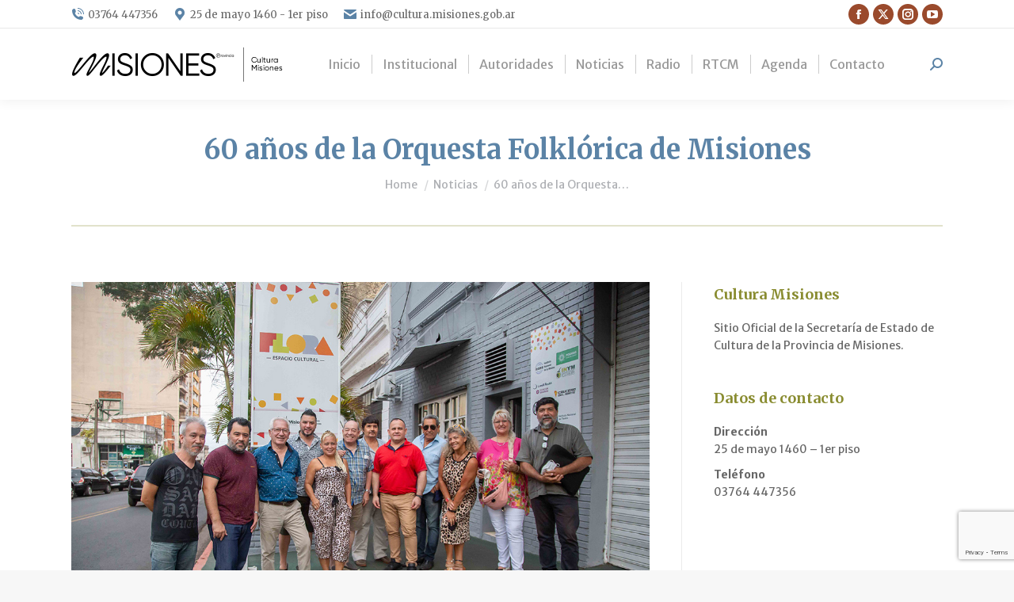

--- FILE ---
content_type: text/html; charset=UTF-8
request_url: https://cultura.misiones.gob.ar/2022/02/22/60-anos-de-la-orquesta-folklorica-de-misiones/
body_size: 17807
content:
<!DOCTYPE html>
<!--[if !(IE 6) | !(IE 7) | !(IE 8)  ]><!-->
<html lang="es-AR" class="no-js">
<!--<![endif]-->
<head>
	<meta charset="UTF-8" />
				<meta name="viewport" content="width=device-width, initial-scale=1, maximum-scale=1, user-scalable=0"/>
			<meta name="theme-color" content="#9a4a2c"/>	<link rel="profile" href="https://gmpg.org/xfn/11" />
	<meta name='robots' content='index, follow, max-image-preview:large, max-snippet:-1, max-video-preview:-1' />

	<!-- This site is optimized with the Yoast SEO plugin v26.6 - https://yoast.com/wordpress/plugins/seo/ -->
	<title>60 años de la Orquesta Folklórica de Misiones - Cultura Misiones</title>
	<link rel="canonical" href="https://cultura.misiones.gob.ar/2022/02/22/60-anos-de-la-orquesta-folklorica-de-misiones/" />
	<meta property="og:locale" content="es_ES" />
	<meta property="og:type" content="article" />
	<meta property="og:title" content="60 años de la Orquesta Folklórica de Misiones - Cultura Misiones" />
	<meta property="og:description" content="Con una gran trayectoria a cuestas y su reciente y aclamada participación en el Festival de Cosquín aún vibrando, nuestra Orquesta Folklórica actualmente ensaya en Espacio Flora y se prepara para un año con la agenda cargada de actuaciones que enriquecerán, aún más, nuestra música y nuestra cultura en general. La Orquesta Folklórica de Misiones&hellip;" />
	<meta property="og:url" content="https://cultura.misiones.gob.ar/2022/02/22/60-anos-de-la-orquesta-folklorica-de-misiones/" />
	<meta property="og:site_name" content="Cultura Misiones" />
	<meta property="article:publisher" content="https://www.facebook.com/cultura.mnes" />
	<meta property="article:published_time" content="2022-02-22T13:09:29+00:00" />
	<meta property="article:modified_time" content="2022-02-22T13:09:47+00:00" />
	<meta property="og:image" content="https://cultura.misiones.gob.ar/wp-content/uploads/2022/02/20220222_orquesta-folklorica-de-la-provincia-1080.jpg" />
	<meta property="og:image:width" content="1080" />
	<meta property="og:image:height" content="720" />
	<meta property="og:image:type" content="image/jpeg" />
	<meta name="author" content="cultura" />
	<meta name="twitter:card" content="summary_large_image" />
	<meta name="twitter:creator" content="@cultura_mnes" />
	<meta name="twitter:site" content="@cultura_mnes" />
	<meta name="twitter:label1" content="Escrito por" />
	<meta name="twitter:data1" content="cultura" />
	<meta name="twitter:label2" content="Tiempo de lectura" />
	<meta name="twitter:data2" content="1 minuto" />
	<script type="application/ld+json" class="yoast-schema-graph">{"@context":"https://schema.org","@graph":[{"@type":"WebPage","@id":"https://cultura.misiones.gob.ar/2022/02/22/60-anos-de-la-orquesta-folklorica-de-misiones/","url":"https://cultura.misiones.gob.ar/2022/02/22/60-anos-de-la-orquesta-folklorica-de-misiones/","name":"60 años de la Orquesta Folklórica de Misiones - Cultura Misiones","isPartOf":{"@id":"https://cultura.misiones.gob.ar/#website"},"primaryImageOfPage":{"@id":"https://cultura.misiones.gob.ar/2022/02/22/60-anos-de-la-orquesta-folklorica-de-misiones/#primaryimage"},"image":{"@id":"https://cultura.misiones.gob.ar/2022/02/22/60-anos-de-la-orquesta-folklorica-de-misiones/#primaryimage"},"thumbnailUrl":"https://cultura.misiones.gob.ar/wp-content/uploads/2022/02/20220222_orquesta-folklorica-de-la-provincia-1080.jpg","datePublished":"2022-02-22T13:09:29+00:00","dateModified":"2022-02-22T13:09:47+00:00","author":{"@id":"https://cultura.misiones.gob.ar/#/schema/person/13e19c228018eba148649e18d0e65935"},"breadcrumb":{"@id":"https://cultura.misiones.gob.ar/2022/02/22/60-anos-de-la-orquesta-folklorica-de-misiones/#breadcrumb"},"inLanguage":"es-AR","potentialAction":[{"@type":"ReadAction","target":["https://cultura.misiones.gob.ar/2022/02/22/60-anos-de-la-orquesta-folklorica-de-misiones/"]}]},{"@type":"ImageObject","inLanguage":"es-AR","@id":"https://cultura.misiones.gob.ar/2022/02/22/60-anos-de-la-orquesta-folklorica-de-misiones/#primaryimage","url":"https://cultura.misiones.gob.ar/wp-content/uploads/2022/02/20220222_orquesta-folklorica-de-la-provincia-1080.jpg","contentUrl":"https://cultura.misiones.gob.ar/wp-content/uploads/2022/02/20220222_orquesta-folklorica-de-la-provincia-1080.jpg","width":1080,"height":720},{"@type":"BreadcrumbList","@id":"https://cultura.misiones.gob.ar/2022/02/22/60-anos-de-la-orquesta-folklorica-de-misiones/#breadcrumb","itemListElement":[{"@type":"ListItem","position":1,"name":"Inicio","item":"https://cultura.misiones.gob.ar/"},{"@type":"ListItem","position":2,"name":"Blog","item":"https://cultura.misiones.gob.ar/blog/"},{"@type":"ListItem","position":3,"name":"60 años de la Orquesta Folklórica de Misiones"}]},{"@type":"WebSite","@id":"https://cultura.misiones.gob.ar/#website","url":"https://cultura.misiones.gob.ar/","name":"Cultura Misiones","description":"Sitio oficial de la Secretaría de Estado de Cultura de Misiones","potentialAction":[{"@type":"SearchAction","target":{"@type":"EntryPoint","urlTemplate":"https://cultura.misiones.gob.ar/?s={search_term_string}"},"query-input":{"@type":"PropertyValueSpecification","valueRequired":true,"valueName":"search_term_string"}}],"inLanguage":"es-AR"},{"@type":"Person","@id":"https://cultura.misiones.gob.ar/#/schema/person/13e19c228018eba148649e18d0e65935","name":"cultura","image":{"@type":"ImageObject","inLanguage":"es-AR","@id":"https://cultura.misiones.gob.ar/#/schema/person/image/","url":"https://secure.gravatar.com/avatar/445be12480a0975c00a8fd5a55464e33f4b6c6837d7f7d40e008beb69cc2b362?s=96&d=mm&r=g","contentUrl":"https://secure.gravatar.com/avatar/445be12480a0975c00a8fd5a55464e33f4b6c6837d7f7d40e008beb69cc2b362?s=96&d=mm&r=g","caption":"cultura"},"sameAs":["https://cultura.misiones.gob.ar"],"url":"https://cultura.misiones.gob.ar/author/cultura/"}]}</script>
	<!-- / Yoast SEO plugin. -->


<link rel='dns-prefetch' href='//fonts.googleapis.com' />
<link rel="alternate" type="application/rss+xml" title="Cultura Misiones &raquo; Feed" href="https://cultura.misiones.gob.ar/feed/" />
<link rel="alternate" type="application/rss+xml" title="Cultura Misiones &raquo; RSS de los comentarios" href="https://cultura.misiones.gob.ar/comments/feed/" />
<link rel="alternate" type="application/rss+xml" title="Cultura Misiones &raquo; 60 años de la Orquesta Folklórica de Misiones RSS de los comentarios" href="https://cultura.misiones.gob.ar/2022/02/22/60-anos-de-la-orquesta-folklorica-de-misiones/feed/" />
<link rel="alternate" title="oEmbed (JSON)" type="application/json+oembed" href="https://cultura.misiones.gob.ar/wp-json/oembed/1.0/embed?url=https%3A%2F%2Fcultura.misiones.gob.ar%2F2022%2F02%2F22%2F60-anos-de-la-orquesta-folklorica-de-misiones%2F" />
<link rel="alternate" title="oEmbed (XML)" type="text/xml+oembed" href="https://cultura.misiones.gob.ar/wp-json/oembed/1.0/embed?url=https%3A%2F%2Fcultura.misiones.gob.ar%2F2022%2F02%2F22%2F60-anos-de-la-orquesta-folklorica-de-misiones%2F&#038;format=xml" />
<style id='wp-img-auto-sizes-contain-inline-css'>
img:is([sizes=auto i],[sizes^="auto," i]){contain-intrinsic-size:3000px 1500px}
/*# sourceURL=wp-img-auto-sizes-contain-inline-css */
</style>
<link rel='stylesheet' id='sbi_styles-css' href='https://cultura.misiones.gob.ar/wp-content/plugins/instagram-feed/css/sbi-styles.min.css?ver=6.10.0' media='all' />
<style id='wp-emoji-styles-inline-css'>

	img.wp-smiley, img.emoji {
		display: inline !important;
		border: none !important;
		box-shadow: none !important;
		height: 1em !important;
		width: 1em !important;
		margin: 0 0.07em !important;
		vertical-align: -0.1em !important;
		background: none !important;
		padding: 0 !important;
	}
/*# sourceURL=wp-emoji-styles-inline-css */
</style>
<style id='wp-block-library-inline-css'>
:root{--wp-block-synced-color:#7a00df;--wp-block-synced-color--rgb:122,0,223;--wp-bound-block-color:var(--wp-block-synced-color);--wp-editor-canvas-background:#ddd;--wp-admin-theme-color:#007cba;--wp-admin-theme-color--rgb:0,124,186;--wp-admin-theme-color-darker-10:#006ba1;--wp-admin-theme-color-darker-10--rgb:0,107,160.5;--wp-admin-theme-color-darker-20:#005a87;--wp-admin-theme-color-darker-20--rgb:0,90,135;--wp-admin-border-width-focus:2px}@media (min-resolution:192dpi){:root{--wp-admin-border-width-focus:1.5px}}.wp-element-button{cursor:pointer}:root .has-very-light-gray-background-color{background-color:#eee}:root .has-very-dark-gray-background-color{background-color:#313131}:root .has-very-light-gray-color{color:#eee}:root .has-very-dark-gray-color{color:#313131}:root .has-vivid-green-cyan-to-vivid-cyan-blue-gradient-background{background:linear-gradient(135deg,#00d084,#0693e3)}:root .has-purple-crush-gradient-background{background:linear-gradient(135deg,#34e2e4,#4721fb 50%,#ab1dfe)}:root .has-hazy-dawn-gradient-background{background:linear-gradient(135deg,#faaca8,#dad0ec)}:root .has-subdued-olive-gradient-background{background:linear-gradient(135deg,#fafae1,#67a671)}:root .has-atomic-cream-gradient-background{background:linear-gradient(135deg,#fdd79a,#004a59)}:root .has-nightshade-gradient-background{background:linear-gradient(135deg,#330968,#31cdcf)}:root .has-midnight-gradient-background{background:linear-gradient(135deg,#020381,#2874fc)}:root{--wp--preset--font-size--normal:16px;--wp--preset--font-size--huge:42px}.has-regular-font-size{font-size:1em}.has-larger-font-size{font-size:2.625em}.has-normal-font-size{font-size:var(--wp--preset--font-size--normal)}.has-huge-font-size{font-size:var(--wp--preset--font-size--huge)}.has-text-align-center{text-align:center}.has-text-align-left{text-align:left}.has-text-align-right{text-align:right}.has-fit-text{white-space:nowrap!important}#end-resizable-editor-section{display:none}.aligncenter{clear:both}.items-justified-left{justify-content:flex-start}.items-justified-center{justify-content:center}.items-justified-right{justify-content:flex-end}.items-justified-space-between{justify-content:space-between}.screen-reader-text{border:0;clip-path:inset(50%);height:1px;margin:-1px;overflow:hidden;padding:0;position:absolute;width:1px;word-wrap:normal!important}.screen-reader-text:focus{background-color:#ddd;clip-path:none;color:#444;display:block;font-size:1em;height:auto;left:5px;line-height:normal;padding:15px 23px 14px;text-decoration:none;top:5px;width:auto;z-index:100000}html :where(.has-border-color){border-style:solid}html :where([style*=border-top-color]){border-top-style:solid}html :where([style*=border-right-color]){border-right-style:solid}html :where([style*=border-bottom-color]){border-bottom-style:solid}html :where([style*=border-left-color]){border-left-style:solid}html :where([style*=border-width]){border-style:solid}html :where([style*=border-top-width]){border-top-style:solid}html :where([style*=border-right-width]){border-right-style:solid}html :where([style*=border-bottom-width]){border-bottom-style:solid}html :where([style*=border-left-width]){border-left-style:solid}html :where(img[class*=wp-image-]){height:auto;max-width:100%}:where(figure){margin:0 0 1em}html :where(.is-position-sticky){--wp-admin--admin-bar--position-offset:var(--wp-admin--admin-bar--height,0px)}@media screen and (max-width:600px){html :where(.is-position-sticky){--wp-admin--admin-bar--position-offset:0px}}

/*# sourceURL=wp-block-library-inline-css */
</style><style id='global-styles-inline-css'>
:root{--wp--preset--aspect-ratio--square: 1;--wp--preset--aspect-ratio--4-3: 4/3;--wp--preset--aspect-ratio--3-4: 3/4;--wp--preset--aspect-ratio--3-2: 3/2;--wp--preset--aspect-ratio--2-3: 2/3;--wp--preset--aspect-ratio--16-9: 16/9;--wp--preset--aspect-ratio--9-16: 9/16;--wp--preset--color--black: #000000;--wp--preset--color--cyan-bluish-gray: #abb8c3;--wp--preset--color--white: #FFF;--wp--preset--color--pale-pink: #f78da7;--wp--preset--color--vivid-red: #cf2e2e;--wp--preset--color--luminous-vivid-orange: #ff6900;--wp--preset--color--luminous-vivid-amber: #fcb900;--wp--preset--color--light-green-cyan: #7bdcb5;--wp--preset--color--vivid-green-cyan: #00d084;--wp--preset--color--pale-cyan-blue: #8ed1fc;--wp--preset--color--vivid-cyan-blue: #0693e3;--wp--preset--color--vivid-purple: #9b51e0;--wp--preset--color--accent: #9a4a2c;--wp--preset--color--dark-gray: #111;--wp--preset--color--light-gray: #767676;--wp--preset--gradient--vivid-cyan-blue-to-vivid-purple: linear-gradient(135deg,rgb(6,147,227) 0%,rgb(155,81,224) 100%);--wp--preset--gradient--light-green-cyan-to-vivid-green-cyan: linear-gradient(135deg,rgb(122,220,180) 0%,rgb(0,208,130) 100%);--wp--preset--gradient--luminous-vivid-amber-to-luminous-vivid-orange: linear-gradient(135deg,rgb(252,185,0) 0%,rgb(255,105,0) 100%);--wp--preset--gradient--luminous-vivid-orange-to-vivid-red: linear-gradient(135deg,rgb(255,105,0) 0%,rgb(207,46,46) 100%);--wp--preset--gradient--very-light-gray-to-cyan-bluish-gray: linear-gradient(135deg,rgb(238,238,238) 0%,rgb(169,184,195) 100%);--wp--preset--gradient--cool-to-warm-spectrum: linear-gradient(135deg,rgb(74,234,220) 0%,rgb(151,120,209) 20%,rgb(207,42,186) 40%,rgb(238,44,130) 60%,rgb(251,105,98) 80%,rgb(254,248,76) 100%);--wp--preset--gradient--blush-light-purple: linear-gradient(135deg,rgb(255,206,236) 0%,rgb(152,150,240) 100%);--wp--preset--gradient--blush-bordeaux: linear-gradient(135deg,rgb(254,205,165) 0%,rgb(254,45,45) 50%,rgb(107,0,62) 100%);--wp--preset--gradient--luminous-dusk: linear-gradient(135deg,rgb(255,203,112) 0%,rgb(199,81,192) 50%,rgb(65,88,208) 100%);--wp--preset--gradient--pale-ocean: linear-gradient(135deg,rgb(255,245,203) 0%,rgb(182,227,212) 50%,rgb(51,167,181) 100%);--wp--preset--gradient--electric-grass: linear-gradient(135deg,rgb(202,248,128) 0%,rgb(113,206,126) 100%);--wp--preset--gradient--midnight: linear-gradient(135deg,rgb(2,3,129) 0%,rgb(40,116,252) 100%);--wp--preset--font-size--small: 13px;--wp--preset--font-size--medium: 20px;--wp--preset--font-size--large: 36px;--wp--preset--font-size--x-large: 42px;--wp--preset--spacing--20: 0.44rem;--wp--preset--spacing--30: 0.67rem;--wp--preset--spacing--40: 1rem;--wp--preset--spacing--50: 1.5rem;--wp--preset--spacing--60: 2.25rem;--wp--preset--spacing--70: 3.38rem;--wp--preset--spacing--80: 5.06rem;--wp--preset--shadow--natural: 6px 6px 9px rgba(0, 0, 0, 0.2);--wp--preset--shadow--deep: 12px 12px 50px rgba(0, 0, 0, 0.4);--wp--preset--shadow--sharp: 6px 6px 0px rgba(0, 0, 0, 0.2);--wp--preset--shadow--outlined: 6px 6px 0px -3px rgb(255, 255, 255), 6px 6px rgb(0, 0, 0);--wp--preset--shadow--crisp: 6px 6px 0px rgb(0, 0, 0);}:where(.is-layout-flex){gap: 0.5em;}:where(.is-layout-grid){gap: 0.5em;}body .is-layout-flex{display: flex;}.is-layout-flex{flex-wrap: wrap;align-items: center;}.is-layout-flex > :is(*, div){margin: 0;}body .is-layout-grid{display: grid;}.is-layout-grid > :is(*, div){margin: 0;}:where(.wp-block-columns.is-layout-flex){gap: 2em;}:where(.wp-block-columns.is-layout-grid){gap: 2em;}:where(.wp-block-post-template.is-layout-flex){gap: 1.25em;}:where(.wp-block-post-template.is-layout-grid){gap: 1.25em;}.has-black-color{color: var(--wp--preset--color--black) !important;}.has-cyan-bluish-gray-color{color: var(--wp--preset--color--cyan-bluish-gray) !important;}.has-white-color{color: var(--wp--preset--color--white) !important;}.has-pale-pink-color{color: var(--wp--preset--color--pale-pink) !important;}.has-vivid-red-color{color: var(--wp--preset--color--vivid-red) !important;}.has-luminous-vivid-orange-color{color: var(--wp--preset--color--luminous-vivid-orange) !important;}.has-luminous-vivid-amber-color{color: var(--wp--preset--color--luminous-vivid-amber) !important;}.has-light-green-cyan-color{color: var(--wp--preset--color--light-green-cyan) !important;}.has-vivid-green-cyan-color{color: var(--wp--preset--color--vivid-green-cyan) !important;}.has-pale-cyan-blue-color{color: var(--wp--preset--color--pale-cyan-blue) !important;}.has-vivid-cyan-blue-color{color: var(--wp--preset--color--vivid-cyan-blue) !important;}.has-vivid-purple-color{color: var(--wp--preset--color--vivid-purple) !important;}.has-black-background-color{background-color: var(--wp--preset--color--black) !important;}.has-cyan-bluish-gray-background-color{background-color: var(--wp--preset--color--cyan-bluish-gray) !important;}.has-white-background-color{background-color: var(--wp--preset--color--white) !important;}.has-pale-pink-background-color{background-color: var(--wp--preset--color--pale-pink) !important;}.has-vivid-red-background-color{background-color: var(--wp--preset--color--vivid-red) !important;}.has-luminous-vivid-orange-background-color{background-color: var(--wp--preset--color--luminous-vivid-orange) !important;}.has-luminous-vivid-amber-background-color{background-color: var(--wp--preset--color--luminous-vivid-amber) !important;}.has-light-green-cyan-background-color{background-color: var(--wp--preset--color--light-green-cyan) !important;}.has-vivid-green-cyan-background-color{background-color: var(--wp--preset--color--vivid-green-cyan) !important;}.has-pale-cyan-blue-background-color{background-color: var(--wp--preset--color--pale-cyan-blue) !important;}.has-vivid-cyan-blue-background-color{background-color: var(--wp--preset--color--vivid-cyan-blue) !important;}.has-vivid-purple-background-color{background-color: var(--wp--preset--color--vivid-purple) !important;}.has-black-border-color{border-color: var(--wp--preset--color--black) !important;}.has-cyan-bluish-gray-border-color{border-color: var(--wp--preset--color--cyan-bluish-gray) !important;}.has-white-border-color{border-color: var(--wp--preset--color--white) !important;}.has-pale-pink-border-color{border-color: var(--wp--preset--color--pale-pink) !important;}.has-vivid-red-border-color{border-color: var(--wp--preset--color--vivid-red) !important;}.has-luminous-vivid-orange-border-color{border-color: var(--wp--preset--color--luminous-vivid-orange) !important;}.has-luminous-vivid-amber-border-color{border-color: var(--wp--preset--color--luminous-vivid-amber) !important;}.has-light-green-cyan-border-color{border-color: var(--wp--preset--color--light-green-cyan) !important;}.has-vivid-green-cyan-border-color{border-color: var(--wp--preset--color--vivid-green-cyan) !important;}.has-pale-cyan-blue-border-color{border-color: var(--wp--preset--color--pale-cyan-blue) !important;}.has-vivid-cyan-blue-border-color{border-color: var(--wp--preset--color--vivid-cyan-blue) !important;}.has-vivid-purple-border-color{border-color: var(--wp--preset--color--vivid-purple) !important;}.has-vivid-cyan-blue-to-vivid-purple-gradient-background{background: var(--wp--preset--gradient--vivid-cyan-blue-to-vivid-purple) !important;}.has-light-green-cyan-to-vivid-green-cyan-gradient-background{background: var(--wp--preset--gradient--light-green-cyan-to-vivid-green-cyan) !important;}.has-luminous-vivid-amber-to-luminous-vivid-orange-gradient-background{background: var(--wp--preset--gradient--luminous-vivid-amber-to-luminous-vivid-orange) !important;}.has-luminous-vivid-orange-to-vivid-red-gradient-background{background: var(--wp--preset--gradient--luminous-vivid-orange-to-vivid-red) !important;}.has-very-light-gray-to-cyan-bluish-gray-gradient-background{background: var(--wp--preset--gradient--very-light-gray-to-cyan-bluish-gray) !important;}.has-cool-to-warm-spectrum-gradient-background{background: var(--wp--preset--gradient--cool-to-warm-spectrum) !important;}.has-blush-light-purple-gradient-background{background: var(--wp--preset--gradient--blush-light-purple) !important;}.has-blush-bordeaux-gradient-background{background: var(--wp--preset--gradient--blush-bordeaux) !important;}.has-luminous-dusk-gradient-background{background: var(--wp--preset--gradient--luminous-dusk) !important;}.has-pale-ocean-gradient-background{background: var(--wp--preset--gradient--pale-ocean) !important;}.has-electric-grass-gradient-background{background: var(--wp--preset--gradient--electric-grass) !important;}.has-midnight-gradient-background{background: var(--wp--preset--gradient--midnight) !important;}.has-small-font-size{font-size: var(--wp--preset--font-size--small) !important;}.has-medium-font-size{font-size: var(--wp--preset--font-size--medium) !important;}.has-large-font-size{font-size: var(--wp--preset--font-size--large) !important;}.has-x-large-font-size{font-size: var(--wp--preset--font-size--x-large) !important;}
/*# sourceURL=global-styles-inline-css */
</style>
<style id='core-block-supports-inline-css'>
.wp-elements-731fb0f02a92b9c68b784672bfec8d64 a:where(:not(.wp-element-button)){color:var(--wp--preset--color--accent);}.wp-elements-d0d8bc859eaaf09b5523d08882e148f2 a:where(:not(.wp-element-button)){color:var(--wp--preset--color--accent);}.wp-elements-3e2af448c870e31cea0457ae08157efc a:where(:not(.wp-element-button)){color:var(--wp--preset--color--accent);}.wp-elements-4af6659fa4ca5b6a9181834772a2fbb1 a:where(:not(.wp-element-button)){color:var(--wp--preset--color--accent);}.wp-elements-70f700b76bab2bfb0976bf6c2b7b4910 a:where(:not(.wp-element-button)){color:var(--wp--preset--color--accent);}.wp-elements-55f60b4c362243e36580ce065a114d45 a:where(:not(.wp-element-button)){color:var(--wp--preset--color--accent);}.wp-elements-edfafab60e38c2561d9a4a392a3db180 a:where(:not(.wp-element-button)){color:var(--wp--preset--color--accent);}.wp-elements-56b1dd439232ecd3cd0b9eadcb0af533 a:where(:not(.wp-element-button)){color:var(--wp--preset--color--accent);}.wp-elements-f38bd23f1d653ca5e6e07367bccb7c7a a:where(:not(.wp-element-button)){color:var(--wp--preset--color--accent);}.wp-elements-550b7f941d06a4a6380d48eafa438eba a:where(:not(.wp-element-button)){color:var(--wp--preset--color--accent);}.wp-elements-dfd2230de4960f1d8db4f7a97a2d9c6d a:where(:not(.wp-element-button)){color:var(--wp--preset--color--accent);}.wp-elements-5e4374f6f65dce6334d8ef9af846ab9c a:where(:not(.wp-element-button)){color:var(--wp--preset--color--accent);}
/*# sourceURL=core-block-supports-inline-css */
</style>

<style id='classic-theme-styles-inline-css'>
/*! This file is auto-generated */
.wp-block-button__link{color:#fff;background-color:#32373c;border-radius:9999px;box-shadow:none;text-decoration:none;padding:calc(.667em + 2px) calc(1.333em + 2px);font-size:1.125em}.wp-block-file__button{background:#32373c;color:#fff;text-decoration:none}
/*# sourceURL=/wp-includes/css/classic-themes.min.css */
</style>
<link rel='stylesheet' id='contact-form-7-css' href='https://cultura.misiones.gob.ar/wp-content/plugins/contact-form-7/includes/css/styles.css?ver=6.1.4' media='all' />
<link rel='stylesheet' id='the7-font-css' href='https://cultura.misiones.gob.ar/wp-content/themes/dt-the7/fonts/icomoon-the7-font/icomoon-the7-font.min.css?ver=14.0.1.1' media='all' />
<link rel='stylesheet' id='dt-web-fonts-css' href='https://fonts.googleapis.com/css?family=Merriweather:400,600,700%7CRoboto:400,500,600,700%7CMerriweather+Sans:400,600,700,normal&#038;display=swap' media='all' />
<link rel='stylesheet' id='dt-main-css' href='https://cultura.misiones.gob.ar/wp-content/themes/dt-the7/css/main.min.css?ver=14.0.1.1' media='all' />
<style id='dt-main-inline-css'>
body #load {
  display: block;
  height: 100%;
  overflow: hidden;
  position: fixed;
  width: 100%;
  z-index: 9901;
  opacity: 1;
  visibility: visible;
  transition: all .35s ease-out;
}
.load-wrap {
  width: 100%;
  height: 100%;
  background-position: center center;
  background-repeat: no-repeat;
  text-align: center;
  display: -ms-flexbox;
  display: -ms-flex;
  display: flex;
  -ms-align-items: center;
  -ms-flex-align: center;
  align-items: center;
  -ms-flex-flow: column wrap;
  flex-flow: column wrap;
  -ms-flex-pack: center;
  -ms-justify-content: center;
  justify-content: center;
}
.load-wrap > svg {
  position: absolute;
  top: 50%;
  left: 50%;
  transform: translate(-50%,-50%);
}
#load {
  background: var(--the7-elementor-beautiful-loading-bg,#ffffff);
  --the7-beautiful-spinner-color2: var(--the7-beautiful-spinner-color,rgba(51,51,51,0.25));
}

/*# sourceURL=dt-main-inline-css */
</style>
<link rel='stylesheet' id='the7-custom-scrollbar-css' href='https://cultura.misiones.gob.ar/wp-content/themes/dt-the7/lib/custom-scrollbar/custom-scrollbar.min.css?ver=14.0.1.1' media='all' />
<link rel='stylesheet' id='the7-wpbakery-css' href='https://cultura.misiones.gob.ar/wp-content/themes/dt-the7/css/wpbakery.min.css?ver=14.0.1.1' media='all' />
<link rel='stylesheet' id='the7-core-css' href='https://cultura.misiones.gob.ar/wp-content/plugins/dt-the7-core/assets/css/post-type.min.css?ver=2.7.12' media='all' />
<link rel='stylesheet' id='the7-css-vars-css' href='https://cultura.misiones.gob.ar/wp-content/uploads/the7-css/css-vars.css?ver=0d214b80c99a' media='all' />
<link rel='stylesheet' id='dt-custom-css' href='https://cultura.misiones.gob.ar/wp-content/uploads/the7-css/custom.css?ver=0d214b80c99a' media='all' />
<link rel='stylesheet' id='dt-media-css' href='https://cultura.misiones.gob.ar/wp-content/uploads/the7-css/media.css?ver=0d214b80c99a' media='all' />
<link rel='stylesheet' id='the7-mega-menu-css' href='https://cultura.misiones.gob.ar/wp-content/uploads/the7-css/mega-menu.css?ver=0d214b80c99a' media='all' />
<link rel='stylesheet' id='the7-elements-albums-portfolio-css' href='https://cultura.misiones.gob.ar/wp-content/uploads/the7-css/the7-elements-albums-portfolio.css?ver=0d214b80c99a' media='all' />
<link rel='stylesheet' id='the7-elements-css' href='https://cultura.misiones.gob.ar/wp-content/uploads/the7-css/post-type-dynamic.css?ver=0d214b80c99a' media='all' />
<link rel='stylesheet' id='style-css' href='https://cultura.misiones.gob.ar/wp-content/themes/dt-the7-child/style.css?ver=14.0.1.1' media='all' />
<link rel='stylesheet' id='wp-block-heading-css' href='https://cultura.misiones.gob.ar/wp-includes/blocks/heading/style.min.css?ver=6.9' media='all' />
<link rel='stylesheet' id='wp-block-paragraph-css' href='https://cultura.misiones.gob.ar/wp-includes/blocks/paragraph/style.min.css?ver=6.9' media='all' />
<script id="jquery-core-js-extra">
var wpadcf7sl_public = {"ajaxurl":"https://cultura.misiones.gob.ar/wp-admin/admin-ajax.php","nonce":"f7015e148d"};
//# sourceURL=jquery-core-js-extra
</script>
<script src="https://cultura.misiones.gob.ar/wp-includes/js/jquery/jquery.min.js?ver=3.7.1" id="jquery-core-js"></script>
<script src="https://cultura.misiones.gob.ar/wp-includes/js/jquery/jquery-migrate.min.js?ver=3.4.1" id="jquery-migrate-js"></script>
<script src="https://cultura.misiones.gob.ar/wp-content/themes/dt-the7-child/js/main.js?ver=6.9" id="main-function-js"></script>
<script id="dt-above-fold-js-extra">
var dtLocal = {"themeUrl":"https://cultura.misiones.gob.ar/wp-content/themes/dt-the7","passText":"To view this protected post, enter the password below:","moreButtonText":{"loading":"Loading...","loadMore":"Load more"},"postID":"4146","ajaxurl":"https://cultura.misiones.gob.ar/wp-admin/admin-ajax.php","REST":{"baseUrl":"https://cultura.misiones.gob.ar/wp-json/the7/v1","endpoints":{"sendMail":"/send-mail"}},"contactMessages":{"required":"One or more fields have an error. Please check and try again.","terms":"Please accept the privacy policy.","fillTheCaptchaError":"Please, fill the captcha."},"captchaSiteKey":"","ajaxNonce":"7cc4d15927","pageData":"","themeSettings":{"smoothScroll":"off","lazyLoading":false,"desktopHeader":{"height":90},"ToggleCaptionEnabled":"disabled","ToggleCaption":"Navegaci\u00f3n","floatingHeader":{"showAfter":94,"showMenu":true,"height":60,"logo":{"showLogo":true,"html":"\u003Cimg class=\" preload-me\" src=\"https://cultura.misiones.gob.ar/wp-content/uploads/2022/11/logo-cultura-2022-57-largo-N.png\" srcset=\"https://cultura.misiones.gob.ar/wp-content/uploads/2022/11/logo-cultura-2022-57-largo-N.png 267w, https://cultura.misiones.gob.ar/wp-content/uploads/2022/11/logo-cultura-2022-114-largo-N.png 534w\" width=\"267\" height=\"57\"   sizes=\"267px\" alt=\"Cultura Misiones\" /\u003E","url":"https://cultura.misiones.gob.ar/"}},"topLine":{"floatingTopLine":{"logo":{"showLogo":false,"html":""}}},"mobileHeader":{"firstSwitchPoint":992,"secondSwitchPoint":778,"firstSwitchPointHeight":60,"secondSwitchPointHeight":60,"mobileToggleCaptionEnabled":"disabled","mobileToggleCaption":"Men\u00fa"},"stickyMobileHeaderFirstSwitch":{"logo":{"html":"\u003Cimg class=\" preload-me\" src=\"https://cultura.misiones.gob.ar/wp-content/uploads/2022/11/logo-cultura-2022-57-largo-N.png\" srcset=\"https://cultura.misiones.gob.ar/wp-content/uploads/2022/11/logo-cultura-2022-57-largo-N.png 267w, https://cultura.misiones.gob.ar/wp-content/uploads/2022/11/logo-cultura-2022-114-largo-N.png 534w\" width=\"267\" height=\"57\"   sizes=\"267px\" alt=\"Cultura Misiones\" /\u003E"}},"stickyMobileHeaderSecondSwitch":{"logo":{"html":"\u003Cimg class=\" preload-me\" src=\"https://cultura.misiones.gob.ar/wp-content/uploads/2022/11/logo-cultura-2022-57-largo-N.png\" srcset=\"https://cultura.misiones.gob.ar/wp-content/uploads/2022/11/logo-cultura-2022-57-largo-N.png 267w, https://cultura.misiones.gob.ar/wp-content/uploads/2022/11/logo-cultura-2022-114-largo-N.png 534w\" width=\"267\" height=\"57\"   sizes=\"267px\" alt=\"Cultura Misiones\" /\u003E"}},"sidebar":{"switchPoint":992},"boxedWidth":"1280px"},"VCMobileScreenWidth":"768"};
var dtShare = {"shareButtonText":{"facebook":"Share on Facebook","twitter":"Share on X","pinterest":"Pin it","linkedin":"Share on Linkedin","whatsapp":"Share on Whatsapp"},"overlayOpacity":"85"};
//# sourceURL=dt-above-fold-js-extra
</script>
<script src="https://cultura.misiones.gob.ar/wp-content/themes/dt-the7/js/above-the-fold.min.js?ver=14.0.1.1" id="dt-above-fold-js"></script>
<script></script><link rel="https://api.w.org/" href="https://cultura.misiones.gob.ar/wp-json/" /><link rel="alternate" title="JSON" type="application/json" href="https://cultura.misiones.gob.ar/wp-json/wp/v2/posts/4146" /><link rel="EditURI" type="application/rsd+xml" title="RSD" href="https://cultura.misiones.gob.ar/xmlrpc.php?rsd" />
<meta name="generator" content="WordPress 6.9" />
<link rel='shortlink' href='https://cultura.misiones.gob.ar/?p=4146' />

		<!-- GA Google Analytics @ https://m0n.co/ga -->
		<script async src="https://www.googletagmanager.com/gtag/js?id=G-S3MFGDG7QW"></script>
		<script>
			window.dataLayer = window.dataLayer || [];
			function gtag(){dataLayer.push(arguments);}
			gtag('js', new Date());
			gtag('config', 'G-S3MFGDG7QW');
		</script>

	<link rel="pingback" href="https://cultura.misiones.gob.ar/xmlrpc.php">
<meta name="generator" content="Powered by WPBakery Page Builder - drag and drop page builder for WordPress."/>
<style type="text/css">.blue-message {
background: none repeat scroll 0 0 #3399ff;
color: #ffffff;
text-shadow: none;
font-size: 14px;
line-height: 24px;
padding: 10px;
}.green-message {
background: none repeat scroll 0 0 #8cc14c;
color: #ffffff;
text-shadow: none;
font-size: 14px;
line-height: 24px;
padding: 10px;
}.orange-message {
background: none repeat scroll 0 0 #faa732;
color: #ffffff;
text-shadow: none;
font-size: 14px;
line-height: 24px;
padding: 10px;
}.red-message {
background: none repeat scroll 0 0 #da4d31;
color: #ffffff;
text-shadow: none;
font-size: 14px;
line-height: 24px;
padding: 10px;
}.grey-message {
background: none repeat scroll 0 0 #53555c;
color: #ffffff;
text-shadow: none;
font-size: 14px;
line-height: 24px;
padding: 10px;
}.left-block {
background: none repeat scroll 0 0px, radial-gradient(ellipse at center center, #ffffff 0%, #f2f2f2 100%) repeat scroll 0 0 rgba(0, 0, 0, 0);
color: #8b8e97;
padding: 10px;
margin: 10px;
float: left;
}.right-block {
background: none repeat scroll 0 0px, radial-gradient(ellipse at center center, #ffffff 0%, #f2f2f2 100%) repeat scroll 0 0 rgba(0, 0, 0, 0);
color: #8b8e97;
padding: 10px;
margin: 10px;
float: right;
}.blockquotes {
background: none;
border-left: 5px solid #f1f1f1;
color: #8B8E97;
font-size: 14px;
font-style: italic;
line-height: 22px;
padding-left: 15px;
padding: 10px;
width: 60%;
float: left;
}</style><meta name="generator" content="Powered by Slider Revolution 6.7.38 - responsive, Mobile-Friendly Slider Plugin for WordPress with comfortable drag and drop interface." />
<script type="text/javascript" id="the7-loader-script">
document.addEventListener("DOMContentLoaded", function(event) {
	var load = document.getElementById("load");
	if(!load.classList.contains('loader-removed')){
		var removeLoading = setTimeout(function() {
			load.className += " loader-removed";
		}, 300);
	}
});
</script>
		<link rel="icon" href="https://cultura.misiones.gob.ar/wp-content/uploads/2022/11/logo-culturamisiones_2022-favicon.png" type="image/png" sizes="16x16"/><link rel="icon" href="https://cultura.misiones.gob.ar/wp-content/uploads/2022/11/logo-culturamisiones_2022-favicon.png" type="image/png" sizes="32x32"/><link rel="apple-touch-icon" href="https://cultura.misiones.gob.ar/wp-content/uploads/2022/11/logo-culturamisiones_2022-favicon.png"><link rel="apple-touch-icon" sizes="76x76" href="https://cultura.misiones.gob.ar/wp-content/uploads/2022/11/logo-culturamisiones_2022-favicon.png"><link rel="apple-touch-icon" sizes="120x120" href="https://cultura.misiones.gob.ar/wp-content/uploads/2022/11/logo-culturamisiones_2022-favicon.png"><link rel="apple-touch-icon" sizes="152x152" href="https://cultura.misiones.gob.ar/wp-content/uploads/2022/11/logo-culturamisiones_2022-favicon.png"><script>function setREVStartSize(e){
			//window.requestAnimationFrame(function() {
				window.RSIW = window.RSIW===undefined ? window.innerWidth : window.RSIW;
				window.RSIH = window.RSIH===undefined ? window.innerHeight : window.RSIH;
				try {
					var pw = document.getElementById(e.c).parentNode.offsetWidth,
						newh;
					pw = pw===0 || isNaN(pw) || (e.l=="fullwidth" || e.layout=="fullwidth") ? window.RSIW : pw;
					e.tabw = e.tabw===undefined ? 0 : parseInt(e.tabw);
					e.thumbw = e.thumbw===undefined ? 0 : parseInt(e.thumbw);
					e.tabh = e.tabh===undefined ? 0 : parseInt(e.tabh);
					e.thumbh = e.thumbh===undefined ? 0 : parseInt(e.thumbh);
					e.tabhide = e.tabhide===undefined ? 0 : parseInt(e.tabhide);
					e.thumbhide = e.thumbhide===undefined ? 0 : parseInt(e.thumbhide);
					e.mh = e.mh===undefined || e.mh=="" || e.mh==="auto" ? 0 : parseInt(e.mh,0);
					if(e.layout==="fullscreen" || e.l==="fullscreen")
						newh = Math.max(e.mh,window.RSIH);
					else{
						e.gw = Array.isArray(e.gw) ? e.gw : [e.gw];
						for (var i in e.rl) if (e.gw[i]===undefined || e.gw[i]===0) e.gw[i] = e.gw[i-1];
						e.gh = e.el===undefined || e.el==="" || (Array.isArray(e.el) && e.el.length==0)? e.gh : e.el;
						e.gh = Array.isArray(e.gh) ? e.gh : [e.gh];
						for (var i in e.rl) if (e.gh[i]===undefined || e.gh[i]===0) e.gh[i] = e.gh[i-1];
											
						var nl = new Array(e.rl.length),
							ix = 0,
							sl;
						e.tabw = e.tabhide>=pw ? 0 : e.tabw;
						e.thumbw = e.thumbhide>=pw ? 0 : e.thumbw;
						e.tabh = e.tabhide>=pw ? 0 : e.tabh;
						e.thumbh = e.thumbhide>=pw ? 0 : e.thumbh;
						for (var i in e.rl) nl[i] = e.rl[i]<window.RSIW ? 0 : e.rl[i];
						sl = nl[0];
						for (var i in nl) if (sl>nl[i] && nl[i]>0) { sl = nl[i]; ix=i;}
						var m = pw>(e.gw[ix]+e.tabw+e.thumbw) ? 1 : (pw-(e.tabw+e.thumbw)) / (e.gw[ix]);
						newh =  (e.gh[ix] * m) + (e.tabh + e.thumbh);
					}
					var el = document.getElementById(e.c);
					if (el!==null && el) el.style.height = newh+"px";
					el = document.getElementById(e.c+"_wrapper");
					if (el!==null && el) {
						el.style.height = newh+"px";
						el.style.display = "block";
					}
				} catch(e){
					console.log("Failure at Presize of Slider:" + e)
				}
			//});
		  };</script>
<noscript><style> .wpb_animate_when_almost_visible { opacity: 1; }</style></noscript><style id='the7-custom-inline-css' type='text/css'>
.sub-nav .menu-item i.fa,
.sub-nav .menu-item i.fas,
.sub-nav .menu-item i.far,
.sub-nav .menu-item i.fab {
	text-align: center;
	width: 1.25em;
}
</style>
<link rel='stylesheet' id='rs-plugin-settings-css' href='//cultura.misiones.gob.ar/wp-content/plugins/revslider/sr6/assets/css/rs6.css?ver=6.7.38' media='all' />
<style id='rs-plugin-settings-inline-css'>
#rs-demo-id {}
/*# sourceURL=rs-plugin-settings-inline-css */
</style>
</head>
<body data-rsssl=1 id="the7-body" class="wp-singular post-template-default single single-post postid-4146 single-format-standard wp-embed-responsive wp-theme-dt-the7 wp-child-theme-dt-the7-child the7-core-ver-2.7.12 no-comments dt-responsive-on right-mobile-menu-close-icon ouside-menu-close-icon mobile-hamburger-close-bg-enable mobile-hamburger-close-bg-hover-enable  fade-medium-mobile-menu-close-icon fade-medium-menu-close-icon srcset-enabled btn-flat custom-btn-color custom-btn-hover-color phantom-slide phantom-shadow-decoration phantom-custom-logo-on sticky-mobile-header top-header first-switch-logo-left first-switch-menu-right second-switch-logo-left second-switch-menu-right right-mobile-menu layzr-loading-on popup-message-style the7-ver-14.0.1.1 wpb-js-composer js-comp-ver-8.7.2 vc_responsive">
<!-- The7 14.0.1.1 -->
<div id="load" class="spinner-loader">
	<div class="load-wrap"><style type="text/css">
    [class*="the7-spinner-animate-"]{
        animation: spinner-animation 1s cubic-bezier(1,1,1,1) infinite;
        x:46.5px;
        y:40px;
        width:7px;
        height:20px;
        fill:var(--the7-beautiful-spinner-color2);
        opacity: 0.2;
    }
    .the7-spinner-animate-2{
        animation-delay: 0.083s;
    }
    .the7-spinner-animate-3{
        animation-delay: 0.166s;
    }
    .the7-spinner-animate-4{
         animation-delay: 0.25s;
    }
    .the7-spinner-animate-5{
         animation-delay: 0.33s;
    }
    .the7-spinner-animate-6{
         animation-delay: 0.416s;
    }
    .the7-spinner-animate-7{
         animation-delay: 0.5s;
    }
    .the7-spinner-animate-8{
         animation-delay: 0.58s;
    }
    .the7-spinner-animate-9{
         animation-delay: 0.666s;
    }
    .the7-spinner-animate-10{
         animation-delay: 0.75s;
    }
    .the7-spinner-animate-11{
        animation-delay: 0.83s;
    }
    .the7-spinner-animate-12{
        animation-delay: 0.916s;
    }
    @keyframes spinner-animation{
        from {
            opacity: 1;
        }
        to{
            opacity: 0;
        }
    }
</style>
<svg width="75px" height="75px" xmlns="http://www.w3.org/2000/svg" viewBox="0 0 100 100" preserveAspectRatio="xMidYMid">
	<rect class="the7-spinner-animate-1" rx="5" ry="5" transform="rotate(0 50 50) translate(0 -30)"></rect>
	<rect class="the7-spinner-animate-2" rx="5" ry="5" transform="rotate(30 50 50) translate(0 -30)"></rect>
	<rect class="the7-spinner-animate-3" rx="5" ry="5" transform="rotate(60 50 50) translate(0 -30)"></rect>
	<rect class="the7-spinner-animate-4" rx="5" ry="5" transform="rotate(90 50 50) translate(0 -30)"></rect>
	<rect class="the7-spinner-animate-5" rx="5" ry="5" transform="rotate(120 50 50) translate(0 -30)"></rect>
	<rect class="the7-spinner-animate-6" rx="5" ry="5" transform="rotate(150 50 50) translate(0 -30)"></rect>
	<rect class="the7-spinner-animate-7" rx="5" ry="5" transform="rotate(180 50 50) translate(0 -30)"></rect>
	<rect class="the7-spinner-animate-8" rx="5" ry="5" transform="rotate(210 50 50) translate(0 -30)"></rect>
	<rect class="the7-spinner-animate-9" rx="5" ry="5" transform="rotate(240 50 50) translate(0 -30)"></rect>
	<rect class="the7-spinner-animate-10" rx="5" ry="5" transform="rotate(270 50 50) translate(0 -30)"></rect>
	<rect class="the7-spinner-animate-11" rx="5" ry="5" transform="rotate(300 50 50) translate(0 -30)"></rect>
	<rect class="the7-spinner-animate-12" rx="5" ry="5" transform="rotate(330 50 50) translate(0 -30)"></rect>
</svg></div>
</div>
<div id="page" >
	<a class="skip-link screen-reader-text" href="#content">Skip to content</a>

<div class="masthead inline-header center widgets full-height dividers shadow-decoration shadow-mobile-header-decoration small-mobile-menu-icon dt-parent-menu-clickable show-sub-menu-on-hover show-device-logo show-mobile-logo" >

	<div class="top-bar full-width-line top-bar-line-hide">
	<div class="top-bar-bg" ></div>
	<div class="left-widgets mini-widgets"><span class="mini-contacts phone show-on-desktop in-top-bar-left in-menu-second-switch"><i class="fa-fw icomoon-the7-font-the7-phone-06"></i> 03764 447356</span><span class="mini-contacts clock show-on-desktop in-top-bar-left in-menu-second-switch"><i class="fa-fw icomoon-the7-font-the7-map-02"></i>25 de mayo 1460 - 1er piso</span><span class="mini-contacts email show-on-desktop near-logo-first-switch in-menu-second-switch"><i class="fa-fw the7-mw-icon-mail-bold"></i>info@cultura.misiones.gob.ar</span></div><div class="right-widgets mini-widgets"><div class="soc-ico show-on-desktop in-top-bar-right in-menu-second-switch custom-bg disabled-border border-off hover-custom-bg hover-disabled-border  hover-border-off"><a title="Facebook page opens in new window" href="https://www.facebook.com/cultura.mnes" target="_blank" class="facebook"><span class="soc-font-icon"></span><span class="screen-reader-text">Facebook page opens in new window</span></a><a title="X page opens in new window" href="https://twitter.com/cultura_mnes" target="_blank" class="twitter"><span class="soc-font-icon"></span><span class="screen-reader-text">X page opens in new window</span></a><a title="Instagram page opens in new window" href="https://www.instagram.com/cultura.mnes/" target="_blank" class="instagram"><span class="soc-font-icon"></span><span class="screen-reader-text">Instagram page opens in new window</span></a><a title="YouTube page opens in new window" href="https://cultura.misiones.gob.ar/" target="_blank" class="you-tube"><span class="soc-font-icon"></span><span class="screen-reader-text">YouTube page opens in new window</span></a></div></div></div>

	<header class="header-bar" role="banner">

		<div class="branding">
	<div id="site-title" class="assistive-text">Cultura Misiones</div>
	<div id="site-description" class="assistive-text">Sitio oficial de la Secretaría de Estado de Cultura de Misiones</div>
	<a class="" href="https://cultura.misiones.gob.ar/"><img class=" preload-me" src="https://cultura.misiones.gob.ar/wp-content/uploads/2022/11/logo-cultura-2022-57-largo-N.png" srcset="https://cultura.misiones.gob.ar/wp-content/uploads/2022/11/logo-cultura-2022-57-largo-N.png 267w, https://cultura.misiones.gob.ar/wp-content/uploads/2022/11/logo-cultura-2022-114-largo-N.png 534w" width="267" height="57"   sizes="267px" alt="Cultura Misiones" /><img class="mobile-logo preload-me" src="https://cultura.misiones.gob.ar/wp-content/uploads/2022/11/logo-cultura-2022-57-largo-N.png" srcset="https://cultura.misiones.gob.ar/wp-content/uploads/2022/11/logo-cultura-2022-57-largo-N.png 267w, https://cultura.misiones.gob.ar/wp-content/uploads/2022/11/logo-cultura-2022-114-largo-N.png 534w" width="267" height="57"   sizes="267px" alt="Cultura Misiones" /></a></div>

		<ul id="primary-menu" class="main-nav underline-decoration l-to-r-line outside-item-remove-margin"><li class="menu-item menu-item-type-custom menu-item-object-custom menu-item-home menu-item-21 first depth-0"><a href='https://cultura.misiones.gob.ar/' data-level='1'><span class="menu-item-text"><span class="menu-text">Inicio</span></span></a></li> <li class="menu-item menu-item-type-post_type menu-item-object-page menu-item-219 depth-0"><a href='https://cultura.misiones.gob.ar/institucional/' data-level='1'><span class="menu-item-text"><span class="menu-text">Institucional</span></span></a></li> <li class="menu-item menu-item-type-post_type menu-item-object-page menu-item-210 depth-0"><a href='https://cultura.misiones.gob.ar/autoridades/' data-level='1'><span class="menu-item-text"><span class="menu-text">Autoridades</span></span></a></li> <li class="menu-item menu-item-type-post_type menu-item-object-page menu-item-191 depth-0"><a href='https://cultura.misiones.gob.ar/noticias/' data-level='1'><span class="menu-item-text"><span class="menu-text">Noticias</span></span></a></li> <li class="menu-item menu-item-type-post_type menu-item-object-page menu-item-4010 depth-0"><a href='https://cultura.misiones.gob.ar/radio/' data-level='1'><span class="menu-item-text"><span class="menu-text">Radio</span></span></a></li> <li class="menu-item menu-item-type-custom menu-item-object-custom menu-item-306 depth-0"><a href='https://tarjetaculturalmisiones.com.ar/' target='_blank' data-level='1'><span class="menu-item-text"><span class="menu-text">RTCM</span></span></a></li> <li class="menu-item menu-item-type-taxonomy menu-item-object-category menu-item-8495 depth-0"><a href='https://cultura.misiones.gob.ar/category/agenda/' data-level='1'><span class="menu-item-text"><span class="menu-text">Agenda</span></span></a></li> <li class="menu-item menu-item-type-post_type menu-item-object-page menu-item-24 last depth-0"><a href='https://cultura.misiones.gob.ar/contacto/' data-level='1'><span class="menu-item-text"><span class="menu-text">Contacto</span></span></a></li> </ul>
		<div class="mini-widgets"><div class="mini-search show-on-desktop near-logo-first-switch near-logo-second-switch popup-search custom-icon"><form class="searchform mini-widget-searchform" role="search" method="get" action="https://cultura.misiones.gob.ar/">

	<div class="screen-reader-text">Search:</div>

	
		<a href="" class="submit text-disable"><i class=" mw-icon the7-mw-icon-search-bold"></i></a>
		<div class="popup-search-wrap">
			<input type="text" aria-label="Search" class="field searchform-s" name="s" value="" placeholder="Type and hit enter …" title="Search form"/>
			<a href="" class="search-icon"  aria-label="Search"><i class="the7-mw-icon-search-bold" aria-hidden="true"></i></a>
		</div>

			<input type="submit" class="assistive-text searchsubmit" value="Go!"/>
</form>
</div></div>
	</header>

</div>
<div role="navigation" aria-label="Main Menu" class="dt-mobile-header mobile-menu-show-divider">
	<div class="dt-close-mobile-menu-icon" aria-label="Close" role="button" tabindex="0"><div class="close-line-wrap"><span class="close-line"></span><span class="close-line"></span><span class="close-line"></span></div></div>	<ul id="mobile-menu" class="mobile-main-nav">
		<li class="menu-item menu-item-type-custom menu-item-object-custom menu-item-home menu-item-21 first depth-0"><a href='https://cultura.misiones.gob.ar/' data-level='1'><span class="menu-item-text"><span class="menu-text">Inicio</span></span></a></li> <li class="menu-item menu-item-type-post_type menu-item-object-page menu-item-219 depth-0"><a href='https://cultura.misiones.gob.ar/institucional/' data-level='1'><span class="menu-item-text"><span class="menu-text">Institucional</span></span></a></li> <li class="menu-item menu-item-type-post_type menu-item-object-page menu-item-210 depth-0"><a href='https://cultura.misiones.gob.ar/autoridades/' data-level='1'><span class="menu-item-text"><span class="menu-text">Autoridades</span></span></a></li> <li class="menu-item menu-item-type-post_type menu-item-object-page menu-item-191 depth-0"><a href='https://cultura.misiones.gob.ar/noticias/' data-level='1'><span class="menu-item-text"><span class="menu-text">Noticias</span></span></a></li> <li class="menu-item menu-item-type-post_type menu-item-object-page menu-item-4010 depth-0"><a href='https://cultura.misiones.gob.ar/radio/' data-level='1'><span class="menu-item-text"><span class="menu-text">Radio</span></span></a></li> <li class="menu-item menu-item-type-custom menu-item-object-custom menu-item-306 depth-0"><a href='https://tarjetaculturalmisiones.com.ar/' target='_blank' data-level='1'><span class="menu-item-text"><span class="menu-text">RTCM</span></span></a></li> <li class="menu-item menu-item-type-taxonomy menu-item-object-category menu-item-8495 depth-0"><a href='https://cultura.misiones.gob.ar/category/agenda/' data-level='1'><span class="menu-item-text"><span class="menu-text">Agenda</span></span></a></li> <li class="menu-item menu-item-type-post_type menu-item-object-page menu-item-24 last depth-0"><a href='https://cultura.misiones.gob.ar/contacto/' data-level='1'><span class="menu-item-text"><span class="menu-text">Contacto</span></span></a></li> 	</ul>
	<div class='mobile-mini-widgets-in-menu'></div>
</div>


		<div class="page-title title-center page-title-responsive-enabled">
			<div class="wf-wrap">

				<div class="page-title-head hgroup"><h1 class="entry-title">60 años de la Orquesta Folklórica de Misiones</h1></div><div class="page-title-breadcrumbs"><div class="assistive-text">You are here:</div><ol class="breadcrumbs text-small" itemscope itemtype="https://schema.org/BreadcrumbList"><li itemprop="itemListElement" itemscope itemtype="https://schema.org/ListItem"><a itemprop="item" href="https://cultura.misiones.gob.ar/" title="Home"><span itemprop="name">Home</span></a><meta itemprop="position" content="1" /></li><li itemprop="itemListElement" itemscope itemtype="https://schema.org/ListItem"><a itemprop="item" href="https://cultura.misiones.gob.ar/category/noticias/" title="Noticias"><span itemprop="name">Noticias</span></a><meta itemprop="position" content="2" /></li><li class="current" itemprop="itemListElement" itemscope itemtype="https://schema.org/ListItem"><span itemprop="name">60 años de la Orquesta&hellip;</span><meta itemprop="position" content="3" /></li></ol></div>			</div>
		</div>

		

<div id="main" class="sidebar-right sidebar-divider-vertical">

	
	<div class="main-gradient"></div>
	<div class="wf-wrap">
	<div class="wf-container-main">

	

			<div id="content" class="content" role="main">

				
<article id="post-4146" class="single-postlike post-4146 post type-post status-publish format-standard has-post-thumbnail category-noticias tag-orquesta-folklorica-de-misiones category-5 description-off">

	<div class="post-thumbnail"><img class="preload-me lazy-load aspect" src="data:image/svg+xml,%3Csvg%20xmlns%3D&#39;http%3A%2F%2Fwww.w3.org%2F2000%2Fsvg&#39;%20viewBox%3D&#39;0%200%201080%20720&#39;%2F%3E" data-src="https://cultura.misiones.gob.ar/wp-content/uploads/2022/02/20220222_orquesta-folklorica-de-la-provincia-1080.jpg" data-srcset="https://cultura.misiones.gob.ar/wp-content/uploads/2022/02/20220222_orquesta-folklorica-de-la-provincia-1080.jpg 1080w" loading="eager" style="--ratio: 1080 / 720" sizes="(max-width: 1080px) 100vw, 1080px" width="1080" height="720"  title="20220222_orquesta-folklorica-de-la-provincia-1080" alt="" /></div><div class="entry-content">
<h4 class="wp-block-heading">Con una gran trayectoria a cuestas y su reciente y aclamada participación en el Festival de Cosquín aún vibrando, nuestra Orquesta Folklórica actualmente ensaya en Espacio Flora y se prepara para un año con la agenda cargada de actuaciones que enriquecerán, aún más, nuestra música y nuestra cultura en general.</h4>



<p>La Orquesta Folklórica de Misiones fue fundada el 22 de febrero por el entonces Director de Cultura, don Lucas Braulio Areco, para el cultivo y difusión de los ritmos de nuestra provincia, como la galopa, chotis, polkita regional, canción misionera y gualambao. Su primer director fue el maestro Ricardo Ojeda, a quien lo sucedió quien actualmente sigue en esa función, el maestro Carlos Costa.</p>



<p>Su actuales integrantes son Rody Sanchez y Silvio Rolón -guitarras-, Juan Carlos Costa -bandoneón y dirección-, Marcelo Pérez -piano-, Jorge Chimiski &#8211; acordeón a piano-, Alejandro Fiorino -percusión-, Daniel Fiorino -bajo-, además de las voces de Patricia Silvero, Vanesa Avellaneda, Luz del Carmen y el cantor Vicente Olguín.</p>
</div><div class="post-meta wf-mobile-collapsed"><div class="entry-meta"><span class="category-link">Category:&nbsp;<a href="https://cultura.misiones.gob.ar/category/noticias/" >Noticias</a></span><a href="https://cultura.misiones.gob.ar/2022/02/22/" title="10:09" class="data-link" rel="bookmark"><time class="entry-date updated" datetime="2022-02-22T10:09:29-03:00">22 febrero, 2022</time></a></div><div class="entry-tags">Tags:&nbsp;<a href="https://cultura.misiones.gob.ar/tag/orquesta-folklorica-de-misiones/" rel="tag">Orquesta Folklórica de Misiones</a></div></div><div class="single-share-box">
	<div class="share-link-description"><span class="share-link-icon"><svg version="1.1" xmlns="http://www.w3.org/2000/svg" xmlns:xlink="http://www.w3.org/1999/xlink" x="0px" y="0px" viewBox="0 0 16 16" style="enable-background:new 0 0 16 16;" xml:space="preserve"><path d="M11,2.5C11,1.1,12.1,0,13.5,0S16,1.1,16,2.5C16,3.9,14.9,5,13.5,5c-0.7,0-1.4-0.3-1.9-0.9L4.9,7.2c0.2,0.5,0.2,1,0,1.5l6.7,3.1c0.9-1,2.5-1.2,3.5-0.3s1.2,2.5,0.3,3.5s-2.5,1.2-3.5,0.3c-0.8-0.7-1.1-1.7-0.8-2.6L4.4,9.6c-0.9,1-2.5,1.2-3.5,0.3s-1.2-2.5-0.3-3.5s2.5-1.2,3.5-0.3c0.1,0.1,0.2,0.2,0.3,0.3l6.7-3.1C11,3,11,2.8,11,2.5z"/></svg></span>Compartir esta publicación</div>
	<div class="share-buttons">
		<a class="facebook" href="https://www.facebook.com/sharer.php?u=https%3A%2F%2Fcultura.misiones.gob.ar%2F2022%2F02%2F22%2F60-anos-de-la-orquesta-folklorica-de-misiones%2F&#038;t=60+a%C3%B1os+de+la+Orquesta+Folkl%C3%B3rica+de+Misiones" title="Facebook" target="_blank" ><svg xmlns="http://www.w3.org/2000/svg" width="16" height="16" fill="currentColor" class="bi bi-facebook" viewBox="0 0 16 16"><path d="M16 8.049c0-4.446-3.582-8.05-8-8.05C3.58 0-.002 3.603-.002 8.05c0 4.017 2.926 7.347 6.75 7.951v-5.625h-2.03V8.05H6.75V6.275c0-2.017 1.195-3.131 3.022-3.131.876 0 1.791.157 1.791.157v1.98h-1.009c-.993 0-1.303.621-1.303 1.258v1.51h2.218l-.354 2.326H9.25V16c3.824-.604 6.75-3.934 6.75-7.951z"/></svg><span class="soc-font-icon"></span><span class="social-text">Share on Facebook</span><span class="screen-reader-text">Share on Facebook</span></a>
<a class="twitter" href="https://twitter.com/share?url=https%3A%2F%2Fcultura.misiones.gob.ar%2F2022%2F02%2F22%2F60-anos-de-la-orquesta-folklorica-de-misiones%2F&#038;text=60+a%C3%B1os+de+la+Orquesta+Folkl%C3%B3rica+de+Misiones" title="X" target="_blank" ><svg xmlns="http://www.w3.org/2000/svg" width="16" height="16" viewBox="0 0 512 512" fill="currentColor"><path d="M389.2 48h70.6L305.6 224.2 487 464H345L233.7 318.6 106.5 464H35.8L200.7 275.5 26.8 48H172.4L272.9 180.9 389.2 48zM364.4 421.8h39.1L151.1 88h-42L364.4 421.8z"/></svg><span class="soc-font-icon"></span><span class="social-text">Share on X</span><span class="screen-reader-text">Share on X</span></a>
<a class="whatsapp" href="https://api.whatsapp.com/send?text=60%20a%C3%B1os%20de%20la%20Orquesta%20Folkl%C3%B3rica%20de%20Misiones%20-%20https%3A%2F%2Fcultura.misiones.gob.ar%2F2022%2F02%2F22%2F60-anos-de-la-orquesta-folklorica-de-misiones%2F" title="WhatsApp" target="_blank"  data-action="share/whatsapp/share"><svg xmlns="http://www.w3.org/2000/svg" width="16" height="16" fill="currentColor" class="bi bi-whatsapp" viewBox="0 0 16 16"><path d="M13.601 2.326A7.854 7.854 0 0 0 7.994 0C3.627 0 .068 3.558.064 7.926c0 1.399.366 2.76 1.057 3.965L0 16l4.204-1.102a7.933 7.933 0 0 0 3.79.965h.004c4.368 0 7.926-3.558 7.93-7.93A7.898 7.898 0 0 0 13.6 2.326zM7.994 14.521a6.573 6.573 0 0 1-3.356-.92l-.24-.144-2.494.654.666-2.433-.156-.251a6.56 6.56 0 0 1-1.007-3.505c0-3.626 2.957-6.584 6.591-6.584a6.56 6.56 0 0 1 4.66 1.931 6.557 6.557 0 0 1 1.928 4.66c-.004 3.639-2.961 6.592-6.592 6.592zm3.615-4.934c-.197-.099-1.17-.578-1.353-.646-.182-.065-.315-.099-.445.099-.133.197-.513.646-.627.775-.114.133-.232.148-.43.05-.197-.1-.836-.308-1.592-.985-.59-.525-.985-1.175-1.103-1.372-.114-.198-.011-.304.088-.403.087-.088.197-.232.296-.346.1-.114.133-.198.198-.33.065-.134.034-.248-.015-.347-.05-.099-.445-1.076-.612-1.47-.16-.389-.323-.335-.445-.34-.114-.007-.247-.007-.38-.007a.729.729 0 0 0-.529.247c-.182.198-.691.677-.691 1.654 0 .977.71 1.916.81 2.049.098.133 1.394 2.132 3.383 2.992.47.205.84.326 1.129.418.475.152.904.129 1.246.08.38-.058 1.171-.48 1.338-.943.164-.464.164-.86.114-.943-.049-.084-.182-.133-.38-.232z"/></svg><span class="soc-font-icon"></span><span class="social-text">Share on WhatsApp</span><span class="screen-reader-text">Share on WhatsApp</span></a>
	</div>
</div>
<div class="single-related-posts"><h3>Publicaciones relacionadas</h3><section class="items-grid"><div class=" related-item"><article class="post-format-standard"><div class="mini-post-img"><a class="alignleft post-rollover layzr-bg" href="https://cultura.misiones.gob.ar/2026/01/28/2-encuentro-cultural-en-el-camping-cuna-piru/" aria-label="Post image"><img class="preload-me lazy-load aspect" src="data:image/svg+xml,%3Csvg%20xmlns%3D&#39;http%3A%2F%2Fwww.w3.org%2F2000%2Fsvg&#39;%20viewBox%3D&#39;0%200%20110%2080&#39;%2F%3E" data-src="https://cultura.misiones.gob.ar/wp-content/uploads/2026/01/20260128_encuentro-cultural-1-110x80.jpg" data-srcset="https://cultura.misiones.gob.ar/wp-content/uploads/2026/01/20260128_encuentro-cultural-1-110x80.jpg 110w, https://cultura.misiones.gob.ar/wp-content/uploads/2026/01/20260128_encuentro-cultural-1-220x160.jpg 220w" loading="eager" style="--ratio: 110 / 80" sizes="(max-width: 110px) 100vw, 110px" width="110" height="80"  alt="" /></a></div><div class="post-content"><a href="https://cultura.misiones.gob.ar/2026/01/28/2-encuentro-cultural-en-el-camping-cuna-piru/">2° Encuentro Cultural en el Camping Cuña Pirú de Ruiz de Montoya</a><br /><time class="text-secondary" datetime="2026-01-28T12:37:51-03:00">28 enero, 2026</time></div></article></div><div class=" related-item"><article class="post-format-standard"><div class="mini-post-img"><a class="alignleft post-rollover layzr-bg" href="https://cultura.misiones.gob.ar/2026/01/26/posadas-celebro-el-dia-nacional-del-musico/" aria-label="Post image"><img class="preload-me lazy-load aspect" src="data:image/svg+xml,%3Csvg%20xmlns%3D&#39;http%3A%2F%2Fwww.w3.org%2F2000%2Fsvg&#39;%20viewBox%3D&#39;0%200%20110%2080&#39;%2F%3E" data-src="https://cultura.misiones.gob.ar/wp-content/uploads/2026/01/20260126_dia-del-musico-03-110x80.jpg" data-srcset="https://cultura.misiones.gob.ar/wp-content/uploads/2026/01/20260126_dia-del-musico-03-110x80.jpg 110w, https://cultura.misiones.gob.ar/wp-content/uploads/2026/01/20260126_dia-del-musico-03-220x160.jpg 220w" loading="eager" style="--ratio: 110 / 80" sizes="(max-width: 110px) 100vw, 110px" width="110" height="80"  alt="" /></a></div><div class="post-content"><a href="https://cultura.misiones.gob.ar/2026/01/26/posadas-celebro-el-dia-nacional-del-musico/">Posadas celebró el Día Nacional del Músico con los músicos independientes</a><br /><time class="text-secondary" datetime="2026-01-26T11:25:52-03:00">26 enero, 2026</time></div></article></div><div class=" related-item"><article class="post-format-standard"><div class="mini-post-img"><a class="alignleft post-rollover layzr-bg" href="https://cultura.misiones.gob.ar/2026/01/22/cita-musical-abierta-por-el-dia-nacional-del-musico/" aria-label="Post image"><img class="preload-me lazy-load aspect" src="data:image/svg+xml,%3Csvg%20xmlns%3D&#39;http%3A%2F%2Fwww.w3.org%2F2000%2Fsvg&#39;%20viewBox%3D&#39;0%200%20110%2080&#39;%2F%3E" data-src="https://cultura.misiones.gob.ar/wp-content/uploads/2026/01/20260122_dia-del-musico-1-110x80.jpg" data-srcset="https://cultura.misiones.gob.ar/wp-content/uploads/2026/01/20260122_dia-del-musico-1-110x80.jpg 110w, https://cultura.misiones.gob.ar/wp-content/uploads/2026/01/20260122_dia-del-musico-1-220x160.jpg 220w" loading="eager" style="--ratio: 110 / 80" sizes="(max-width: 110px) 100vw, 110px" width="110" height="80"  alt="" /></a></div><div class="post-content"><a href="https://cultura.misiones.gob.ar/2026/01/22/cita-musical-abierta-por-el-dia-nacional-del-musico/">Cita musical abierta por el Día Nacional del Músico</a><br /><time class="text-secondary" datetime="2026-01-22T19:44:05-03:00">22 enero, 2026</time></div></article></div><div class=" related-item"><article class="post-format-standard"><div class="mini-post-img"><a class="alignleft post-rollover layzr-bg" href="https://cultura.misiones.gob.ar/2026/01/20/la-pacha-fue-sede-de-encuentros-celebracion-y-homenajes/" aria-label="Post image"><img class="preload-me lazy-load aspect" src="data:image/svg+xml,%3Csvg%20xmlns%3D&#39;http%3A%2F%2Fwww.w3.org%2F2000%2Fsvg&#39;%20viewBox%3D&#39;0%200%20110%2080&#39;%2F%3E" data-src="https://cultura.misiones.gob.ar/wp-content/uploads/2026/01/20260119-la-pacha-01-110x80.jpg" data-srcset="https://cultura.misiones.gob.ar/wp-content/uploads/2026/01/20260119-la-pacha-01-110x80.jpg 110w, https://cultura.misiones.gob.ar/wp-content/uploads/2026/01/20260119-la-pacha-01-220x160.jpg 220w" loading="eager" style="--ratio: 110 / 80" sizes="(max-width: 110px) 100vw, 110px" width="110" height="80"  alt="" /></a></div><div class="post-content"><a href="https://cultura.misiones.gob.ar/2026/01/20/la-pacha-fue-sede-de-encuentros-celebracion-y-homenajes/">El aniversario de La Pacha fue sede de encuentros, celebración y homenajes</a><br /><time class="text-secondary" datetime="2026-01-20T17:29:32-03:00">20 enero, 2026</time></div></article></div><div class=" related-item"><article class="post-format-standard"><div class="mini-post-img"><a class="alignleft post-rollover layzr-bg" href="https://cultura.misiones.gob.ar/2026/01/17/el-folklore-misionero-festivales-federales/" aria-label="Post image"><img class="preload-me lazy-load aspect" src="data:image/svg+xml,%3Csvg%20xmlns%3D&#39;http%3A%2F%2Fwww.w3.org%2F2000%2Fsvg&#39;%20viewBox%3D&#39;0%200%20110%2080&#39;%2F%3E" data-src="https://cultura.misiones.gob.ar/wp-content/uploads/2026/01/20260117_artistas-misioneros-festivales-2-110x80.jpg" data-srcset="https://cultura.misiones.gob.ar/wp-content/uploads/2026/01/20260117_artistas-misioneros-festivales-2-110x80.jpg 110w, https://cultura.misiones.gob.ar/wp-content/uploads/2026/01/20260117_artistas-misioneros-festivales-2-220x160.jpg 220w" loading="eager" style="--ratio: 110 / 80" sizes="(max-width: 110px) 100vw, 110px" width="110" height="80"  alt="" /></a></div><div class="post-content"><a href="https://cultura.misiones.gob.ar/2026/01/17/el-folklore-misionero-festivales-federales/">El folklore misionero se proyecta al país desde los festivales federales más importantes</a><br /><time class="text-secondary" datetime="2026-01-17T11:58:57-03:00">17 enero, 2026</time></div></article></div><div class=" related-item"><article class="post-format-standard"><div class="mini-post-img"><a class="alignleft post-rollover layzr-bg" href="https://cultura.misiones.gob.ar/2026/01/15/encuentro-cultural-en-la-pacha/" aria-label="Post image"><img class="preload-me lazy-load aspect" src="data:image/svg+xml,%3Csvg%20xmlns%3D&#39;http%3A%2F%2Fwww.w3.org%2F2000%2Fsvg&#39;%20viewBox%3D&#39;0%200%20110%2080&#39;%2F%3E" data-src="https://cultura.misiones.gob.ar/wp-content/uploads/2026/01/20260115_la-pacha-0-110x80.jpg" data-srcset="https://cultura.misiones.gob.ar/wp-content/uploads/2026/01/20260115_la-pacha-0-110x80.jpg 110w, https://cultura.misiones.gob.ar/wp-content/uploads/2026/01/20260115_la-pacha-0-220x160.jpg 220w" loading="eager" style="--ratio: 110 / 80" sizes="(max-width: 110px) 100vw, 110px" width="110" height="80"  alt="" /></a></div><div class="post-content"><a href="https://cultura.misiones.gob.ar/2026/01/15/encuentro-cultural-en-la-pacha/">Talleres, recital y homenajes en el encuentro cultural en La Pacha</a><br /><time class="text-secondary" datetime="2026-01-15T09:55:51-03:00">15 enero, 2026</time></div></article></div></section></div>
</article>

			</div><!-- #content -->

			
	<aside id="sidebar" class="sidebar">
		<div class="sidebar-content widget-divider-off">
			<section id="text-2" class="widget widget_text"><div class="widget-title">Cultura Misiones</div>			<div class="textwidget"><p>Sitio Oficial de la Secretaría de Estado de Cultura de la Provincia de Misiones.</p>
</div>
		</section><section id="text-3" class="widget widget_text"><div class="widget-title">Datos de contacto</div>			<div class="textwidget"><p><strong>Dirección</strong><br />
25 de mayo 1460 &#8211; 1er piso</p>
<p><strong>Teléfono</strong><br />
03764 447356</p>
</div>
		</section>		</div>
	</aside><!-- #sidebar -->


			</div><!-- .wf-container -->
		</div><!-- .wf-wrap -->

	
	</div><!-- #main -->

	


	<!-- !Footer -->
	<footer id="footer" class="footer solid-bg"  role="contentinfo">

		
<!-- !Bottom-bar -->
<div id="bottom-bar" class="logo-left">
    <div class="wf-wrap">
        <div class="wf-container-bottom">

			<div id="branding-bottom"><a class="" href="https://cultura.misiones.gob.ar/"><img class=" preload-me" src="https://cultura.misiones.gob.ar/wp-content/uploads/2022/11/logo-cultura-2022-42-corto-B.png" srcset="https://cultura.misiones.gob.ar/wp-content/uploads/2022/11/logo-cultura-2022-42-corto-B.png 119w, https://cultura.misiones.gob.ar/wp-content/uploads/2022/11/logo-cultura-2022-84-corto-B.png 238w" width="119" height="42"   sizes="119px" alt="Cultura Misiones" /></a></div>
                <div class="wf-float-left">

					 www.cultura.misiones.gob.ar/

                </div>

			
            <div class="wf-float-right">

				
            </div>

        </div><!-- .wf-container-bottom -->
    </div><!-- .wf-wrap -->
</div><!-- #bottom-bar -->
	</footer><!-- #footer -->

<a href="#" class="scroll-top"><svg version="1.1" xmlns="http://www.w3.org/2000/svg" xmlns:xlink="http://www.w3.org/1999/xlink" x="0px" y="0px"
	 viewBox="0 0 16 16" style="enable-background:new 0 0 16 16;" xml:space="preserve">
<path d="M11.7,6.3l-3-3C8.5,3.1,8.3,3,8,3c0,0,0,0,0,0C7.7,3,7.5,3.1,7.3,3.3l-3,3c-0.4,0.4-0.4,1,0,1.4c0.4,0.4,1,0.4,1.4,0L7,6.4
	V12c0,0.6,0.4,1,1,1s1-0.4,1-1V6.4l1.3,1.3c0.4,0.4,1,0.4,1.4,0C11.9,7.5,12,7.3,12,7S11.9,6.5,11.7,6.3z"/>
</svg><span class="screen-reader-text">Go to Top</span></a>

</div><!-- #page -->


		<script>
			window.RS_MODULES = window.RS_MODULES || {};
			window.RS_MODULES.modules = window.RS_MODULES.modules || {};
			window.RS_MODULES.waiting = window.RS_MODULES.waiting || [];
			window.RS_MODULES.defered = true;
			window.RS_MODULES.moduleWaiting = window.RS_MODULES.moduleWaiting || {};
			window.RS_MODULES.type = 'compiled';
		</script>
		<script type="speculationrules">
{"prefetch":[{"source":"document","where":{"and":[{"href_matches":"/*"},{"not":{"href_matches":["/wp-*.php","/wp-admin/*","/wp-content/uploads/*","/wp-content/*","/wp-content/plugins/*","/wp-content/themes/dt-the7-child/*","/wp-content/themes/dt-the7/*","/*\\?(.+)"]}},{"not":{"selector_matches":"a[rel~=\"nofollow\"]"}},{"not":{"selector_matches":".no-prefetch, .no-prefetch a"}}]},"eagerness":"conservative"}]}
</script>
<!-- Instagram Feed JS -->
<script type="text/javascript">
var sbiajaxurl = "https://cultura.misiones.gob.ar/wp-admin/admin-ajax.php";
</script>
<script src="https://cultura.misiones.gob.ar/wp-content/themes/dt-the7/js/main.min.js?ver=14.0.1.1" id="dt-main-js"></script>
<script src="https://cultura.misiones.gob.ar/wp-includes/js/dist/hooks.min.js?ver=dd5603f07f9220ed27f1" id="wp-hooks-js"></script>
<script src="https://cultura.misiones.gob.ar/wp-includes/js/dist/i18n.min.js?ver=c26c3dc7bed366793375" id="wp-i18n-js"></script>
<script id="wp-i18n-js-after">
wp.i18n.setLocaleData( { 'text direction\u0004ltr': [ 'ltr' ] } );
//# sourceURL=wp-i18n-js-after
</script>
<script src="https://cultura.misiones.gob.ar/wp-content/plugins/contact-form-7/includes/swv/js/index.js?ver=6.1.4" id="swv-js"></script>
<script id="contact-form-7-js-before">
var wpcf7 = {
    "api": {
        "root": "https:\/\/cultura.misiones.gob.ar\/wp-json\/",
        "namespace": "contact-form-7\/v1"
    }
};
//# sourceURL=contact-form-7-js-before
</script>
<script src="https://cultura.misiones.gob.ar/wp-content/plugins/contact-form-7/includes/js/index.js?ver=6.1.4" id="contact-form-7-js"></script>
<script src="//cultura.misiones.gob.ar/wp-content/plugins/revslider/sr6/assets/js/rbtools.min.js?ver=6.7.38" defer async id="tp-tools-js"></script>
<script src="//cultura.misiones.gob.ar/wp-content/plugins/revslider/sr6/assets/js/rs6.min.js?ver=6.7.38" defer async id="revmin-js"></script>
<script src="https://cultura.misiones.gob.ar/wp-content/plugins/cf7-form-submission-limit-wpappsdev/assets/js/wpadcf7sl-public.js?ver=1764271836" id="wpadcf7sl-public-js"></script>
<script src="https://cultura.misiones.gob.ar/wp-content/themes/dt-the7/js/legacy.min.js?ver=14.0.1.1" id="dt-legacy-js"></script>
<script src="https://cultura.misiones.gob.ar/wp-content/themes/dt-the7/lib/jquery-mousewheel/jquery-mousewheel.min.js?ver=14.0.1.1" id="jquery-mousewheel-js"></script>
<script src="https://cultura.misiones.gob.ar/wp-content/themes/dt-the7/lib/custom-scrollbar/custom-scrollbar.min.js?ver=14.0.1.1" id="the7-custom-scrollbar-js"></script>
<script src="https://cultura.misiones.gob.ar/wp-content/plugins/dt-the7-core/assets/js/post-type.min.js?ver=2.7.12" id="the7-core-js"></script>
<script src="https://www.google.com/recaptcha/api.js?render=6LcSul0aAAAAAOM9thHW3dMt5GHleqlOfNx9YnYb&amp;ver=3.0" id="google-recaptcha-js"></script>
<script src="https://cultura.misiones.gob.ar/wp-includes/js/dist/vendor/wp-polyfill.min.js?ver=3.15.0" id="wp-polyfill-js"></script>
<script id="wpcf7-recaptcha-js-before">
var wpcf7_recaptcha = {
    "sitekey": "6LcSul0aAAAAAOM9thHW3dMt5GHleqlOfNx9YnYb",
    "actions": {
        "homepage": "homepage",
        "contactform": "contactform"
    }
};
//# sourceURL=wpcf7-recaptcha-js-before
</script>
<script src="https://cultura.misiones.gob.ar/wp-content/plugins/contact-form-7/modules/recaptcha/index.js?ver=6.1.4" id="wpcf7-recaptcha-js"></script>
<script id="wp-emoji-settings" type="application/json">
{"baseUrl":"https://s.w.org/images/core/emoji/17.0.2/72x72/","ext":".png","svgUrl":"https://s.w.org/images/core/emoji/17.0.2/svg/","svgExt":".svg","source":{"concatemoji":"https://cultura.misiones.gob.ar/wp-includes/js/wp-emoji-release.min.js?ver=6.9"}}
</script>
<script type="module">
/*! This file is auto-generated */
const a=JSON.parse(document.getElementById("wp-emoji-settings").textContent),o=(window._wpemojiSettings=a,"wpEmojiSettingsSupports"),s=["flag","emoji"];function i(e){try{var t={supportTests:e,timestamp:(new Date).valueOf()};sessionStorage.setItem(o,JSON.stringify(t))}catch(e){}}function c(e,t,n){e.clearRect(0,0,e.canvas.width,e.canvas.height),e.fillText(t,0,0);t=new Uint32Array(e.getImageData(0,0,e.canvas.width,e.canvas.height).data);e.clearRect(0,0,e.canvas.width,e.canvas.height),e.fillText(n,0,0);const a=new Uint32Array(e.getImageData(0,0,e.canvas.width,e.canvas.height).data);return t.every((e,t)=>e===a[t])}function p(e,t){e.clearRect(0,0,e.canvas.width,e.canvas.height),e.fillText(t,0,0);var n=e.getImageData(16,16,1,1);for(let e=0;e<n.data.length;e++)if(0!==n.data[e])return!1;return!0}function u(e,t,n,a){switch(t){case"flag":return n(e,"\ud83c\udff3\ufe0f\u200d\u26a7\ufe0f","\ud83c\udff3\ufe0f\u200b\u26a7\ufe0f")?!1:!n(e,"\ud83c\udde8\ud83c\uddf6","\ud83c\udde8\u200b\ud83c\uddf6")&&!n(e,"\ud83c\udff4\udb40\udc67\udb40\udc62\udb40\udc65\udb40\udc6e\udb40\udc67\udb40\udc7f","\ud83c\udff4\u200b\udb40\udc67\u200b\udb40\udc62\u200b\udb40\udc65\u200b\udb40\udc6e\u200b\udb40\udc67\u200b\udb40\udc7f");case"emoji":return!a(e,"\ud83e\u1fac8")}return!1}function f(e,t,n,a){let r;const o=(r="undefined"!=typeof WorkerGlobalScope&&self instanceof WorkerGlobalScope?new OffscreenCanvas(300,150):document.createElement("canvas")).getContext("2d",{willReadFrequently:!0}),s=(o.textBaseline="top",o.font="600 32px Arial",{});return e.forEach(e=>{s[e]=t(o,e,n,a)}),s}function r(e){var t=document.createElement("script");t.src=e,t.defer=!0,document.head.appendChild(t)}a.supports={everything:!0,everythingExceptFlag:!0},new Promise(t=>{let n=function(){try{var e=JSON.parse(sessionStorage.getItem(o));if("object"==typeof e&&"number"==typeof e.timestamp&&(new Date).valueOf()<e.timestamp+604800&&"object"==typeof e.supportTests)return e.supportTests}catch(e){}return null}();if(!n){if("undefined"!=typeof Worker&&"undefined"!=typeof OffscreenCanvas&&"undefined"!=typeof URL&&URL.createObjectURL&&"undefined"!=typeof Blob)try{var e="postMessage("+f.toString()+"("+[JSON.stringify(s),u.toString(),c.toString(),p.toString()].join(",")+"));",a=new Blob([e],{type:"text/javascript"});const r=new Worker(URL.createObjectURL(a),{name:"wpTestEmojiSupports"});return void(r.onmessage=e=>{i(n=e.data),r.terminate(),t(n)})}catch(e){}i(n=f(s,u,c,p))}t(n)}).then(e=>{for(const n in e)a.supports[n]=e[n],a.supports.everything=a.supports.everything&&a.supports[n],"flag"!==n&&(a.supports.everythingExceptFlag=a.supports.everythingExceptFlag&&a.supports[n]);var t;a.supports.everythingExceptFlag=a.supports.everythingExceptFlag&&!a.supports.flag,a.supports.everything||((t=a.source||{}).concatemoji?r(t.concatemoji):t.wpemoji&&t.twemoji&&(r(t.twemoji),r(t.wpemoji)))});
//# sourceURL=https://cultura.misiones.gob.ar/wp-includes/js/wp-emoji-loader.min.js
</script>
<script></script>
<div class="pswp" tabindex="-1" role="dialog" aria-hidden="true">
	<div class="pswp__bg"></div>
	<div class="pswp__scroll-wrap">
		<div class="pswp__container">
			<div class="pswp__item"></div>
			<div class="pswp__item"></div>
			<div class="pswp__item"></div>
		</div>
		<div class="pswp__ui pswp__ui--hidden">
			<div class="pswp__top-bar">
				<div class="pswp__counter"></div>
				<button class="pswp__button pswp__button--close" title="Close (Esc)" aria-label="Close (Esc)"></button>
				<button class="pswp__button pswp__button--share" title="Share" aria-label="Share"></button>
				<button class="pswp__button pswp__button--fs" title="Toggle fullscreen" aria-label="Toggle fullscreen"></button>
				<button class="pswp__button pswp__button--zoom" title="Zoom in/out" aria-label="Zoom in/out"></button>
				<div class="pswp__preloader">
					<div class="pswp__preloader__icn">
						<div class="pswp__preloader__cut">
							<div class="pswp__preloader__donut"></div>
						</div>
					</div>
				</div>
			</div>
			<div class="pswp__share-modal pswp__share-modal--hidden pswp__single-tap">
				<div class="pswp__share-tooltip"></div> 
			</div>
			<button class="pswp__button pswp__button--arrow--left" title="Previous (arrow left)" aria-label="Previous (arrow left)">
			</button>
			<button class="pswp__button pswp__button--arrow--right" title="Next (arrow right)" aria-label="Next (arrow right)">
			</button>
			<div class="pswp__caption">
				<div class="pswp__caption__center"></div>
			</div>
		</div>
	</div>
</div>
</body>
</html>


--- FILE ---
content_type: text/html; charset=utf-8
request_url: https://www.google.com/recaptcha/api2/anchor?ar=1&k=6LcSul0aAAAAAOM9thHW3dMt5GHleqlOfNx9YnYb&co=aHR0cHM6Ly9jdWx0dXJhLm1pc2lvbmVzLmdvYi5hcjo0NDM.&hl=en&v=N67nZn4AqZkNcbeMu4prBgzg&size=invisible&anchor-ms=20000&execute-ms=30000&cb=rl99v3p0aoro
body_size: 48729
content:
<!DOCTYPE HTML><html dir="ltr" lang="en"><head><meta http-equiv="Content-Type" content="text/html; charset=UTF-8">
<meta http-equiv="X-UA-Compatible" content="IE=edge">
<title>reCAPTCHA</title>
<style type="text/css">
/* cyrillic-ext */
@font-face {
  font-family: 'Roboto';
  font-style: normal;
  font-weight: 400;
  font-stretch: 100%;
  src: url(//fonts.gstatic.com/s/roboto/v48/KFO7CnqEu92Fr1ME7kSn66aGLdTylUAMa3GUBHMdazTgWw.woff2) format('woff2');
  unicode-range: U+0460-052F, U+1C80-1C8A, U+20B4, U+2DE0-2DFF, U+A640-A69F, U+FE2E-FE2F;
}
/* cyrillic */
@font-face {
  font-family: 'Roboto';
  font-style: normal;
  font-weight: 400;
  font-stretch: 100%;
  src: url(//fonts.gstatic.com/s/roboto/v48/KFO7CnqEu92Fr1ME7kSn66aGLdTylUAMa3iUBHMdazTgWw.woff2) format('woff2');
  unicode-range: U+0301, U+0400-045F, U+0490-0491, U+04B0-04B1, U+2116;
}
/* greek-ext */
@font-face {
  font-family: 'Roboto';
  font-style: normal;
  font-weight: 400;
  font-stretch: 100%;
  src: url(//fonts.gstatic.com/s/roboto/v48/KFO7CnqEu92Fr1ME7kSn66aGLdTylUAMa3CUBHMdazTgWw.woff2) format('woff2');
  unicode-range: U+1F00-1FFF;
}
/* greek */
@font-face {
  font-family: 'Roboto';
  font-style: normal;
  font-weight: 400;
  font-stretch: 100%;
  src: url(//fonts.gstatic.com/s/roboto/v48/KFO7CnqEu92Fr1ME7kSn66aGLdTylUAMa3-UBHMdazTgWw.woff2) format('woff2');
  unicode-range: U+0370-0377, U+037A-037F, U+0384-038A, U+038C, U+038E-03A1, U+03A3-03FF;
}
/* math */
@font-face {
  font-family: 'Roboto';
  font-style: normal;
  font-weight: 400;
  font-stretch: 100%;
  src: url(//fonts.gstatic.com/s/roboto/v48/KFO7CnqEu92Fr1ME7kSn66aGLdTylUAMawCUBHMdazTgWw.woff2) format('woff2');
  unicode-range: U+0302-0303, U+0305, U+0307-0308, U+0310, U+0312, U+0315, U+031A, U+0326-0327, U+032C, U+032F-0330, U+0332-0333, U+0338, U+033A, U+0346, U+034D, U+0391-03A1, U+03A3-03A9, U+03B1-03C9, U+03D1, U+03D5-03D6, U+03F0-03F1, U+03F4-03F5, U+2016-2017, U+2034-2038, U+203C, U+2040, U+2043, U+2047, U+2050, U+2057, U+205F, U+2070-2071, U+2074-208E, U+2090-209C, U+20D0-20DC, U+20E1, U+20E5-20EF, U+2100-2112, U+2114-2115, U+2117-2121, U+2123-214F, U+2190, U+2192, U+2194-21AE, U+21B0-21E5, U+21F1-21F2, U+21F4-2211, U+2213-2214, U+2216-22FF, U+2308-230B, U+2310, U+2319, U+231C-2321, U+2336-237A, U+237C, U+2395, U+239B-23B7, U+23D0, U+23DC-23E1, U+2474-2475, U+25AF, U+25B3, U+25B7, U+25BD, U+25C1, U+25CA, U+25CC, U+25FB, U+266D-266F, U+27C0-27FF, U+2900-2AFF, U+2B0E-2B11, U+2B30-2B4C, U+2BFE, U+3030, U+FF5B, U+FF5D, U+1D400-1D7FF, U+1EE00-1EEFF;
}
/* symbols */
@font-face {
  font-family: 'Roboto';
  font-style: normal;
  font-weight: 400;
  font-stretch: 100%;
  src: url(//fonts.gstatic.com/s/roboto/v48/KFO7CnqEu92Fr1ME7kSn66aGLdTylUAMaxKUBHMdazTgWw.woff2) format('woff2');
  unicode-range: U+0001-000C, U+000E-001F, U+007F-009F, U+20DD-20E0, U+20E2-20E4, U+2150-218F, U+2190, U+2192, U+2194-2199, U+21AF, U+21E6-21F0, U+21F3, U+2218-2219, U+2299, U+22C4-22C6, U+2300-243F, U+2440-244A, U+2460-24FF, U+25A0-27BF, U+2800-28FF, U+2921-2922, U+2981, U+29BF, U+29EB, U+2B00-2BFF, U+4DC0-4DFF, U+FFF9-FFFB, U+10140-1018E, U+10190-1019C, U+101A0, U+101D0-101FD, U+102E0-102FB, U+10E60-10E7E, U+1D2C0-1D2D3, U+1D2E0-1D37F, U+1F000-1F0FF, U+1F100-1F1AD, U+1F1E6-1F1FF, U+1F30D-1F30F, U+1F315, U+1F31C, U+1F31E, U+1F320-1F32C, U+1F336, U+1F378, U+1F37D, U+1F382, U+1F393-1F39F, U+1F3A7-1F3A8, U+1F3AC-1F3AF, U+1F3C2, U+1F3C4-1F3C6, U+1F3CA-1F3CE, U+1F3D4-1F3E0, U+1F3ED, U+1F3F1-1F3F3, U+1F3F5-1F3F7, U+1F408, U+1F415, U+1F41F, U+1F426, U+1F43F, U+1F441-1F442, U+1F444, U+1F446-1F449, U+1F44C-1F44E, U+1F453, U+1F46A, U+1F47D, U+1F4A3, U+1F4B0, U+1F4B3, U+1F4B9, U+1F4BB, U+1F4BF, U+1F4C8-1F4CB, U+1F4D6, U+1F4DA, U+1F4DF, U+1F4E3-1F4E6, U+1F4EA-1F4ED, U+1F4F7, U+1F4F9-1F4FB, U+1F4FD-1F4FE, U+1F503, U+1F507-1F50B, U+1F50D, U+1F512-1F513, U+1F53E-1F54A, U+1F54F-1F5FA, U+1F610, U+1F650-1F67F, U+1F687, U+1F68D, U+1F691, U+1F694, U+1F698, U+1F6AD, U+1F6B2, U+1F6B9-1F6BA, U+1F6BC, U+1F6C6-1F6CF, U+1F6D3-1F6D7, U+1F6E0-1F6EA, U+1F6F0-1F6F3, U+1F6F7-1F6FC, U+1F700-1F7FF, U+1F800-1F80B, U+1F810-1F847, U+1F850-1F859, U+1F860-1F887, U+1F890-1F8AD, U+1F8B0-1F8BB, U+1F8C0-1F8C1, U+1F900-1F90B, U+1F93B, U+1F946, U+1F984, U+1F996, U+1F9E9, U+1FA00-1FA6F, U+1FA70-1FA7C, U+1FA80-1FA89, U+1FA8F-1FAC6, U+1FACE-1FADC, U+1FADF-1FAE9, U+1FAF0-1FAF8, U+1FB00-1FBFF;
}
/* vietnamese */
@font-face {
  font-family: 'Roboto';
  font-style: normal;
  font-weight: 400;
  font-stretch: 100%;
  src: url(//fonts.gstatic.com/s/roboto/v48/KFO7CnqEu92Fr1ME7kSn66aGLdTylUAMa3OUBHMdazTgWw.woff2) format('woff2');
  unicode-range: U+0102-0103, U+0110-0111, U+0128-0129, U+0168-0169, U+01A0-01A1, U+01AF-01B0, U+0300-0301, U+0303-0304, U+0308-0309, U+0323, U+0329, U+1EA0-1EF9, U+20AB;
}
/* latin-ext */
@font-face {
  font-family: 'Roboto';
  font-style: normal;
  font-weight: 400;
  font-stretch: 100%;
  src: url(//fonts.gstatic.com/s/roboto/v48/KFO7CnqEu92Fr1ME7kSn66aGLdTylUAMa3KUBHMdazTgWw.woff2) format('woff2');
  unicode-range: U+0100-02BA, U+02BD-02C5, U+02C7-02CC, U+02CE-02D7, U+02DD-02FF, U+0304, U+0308, U+0329, U+1D00-1DBF, U+1E00-1E9F, U+1EF2-1EFF, U+2020, U+20A0-20AB, U+20AD-20C0, U+2113, U+2C60-2C7F, U+A720-A7FF;
}
/* latin */
@font-face {
  font-family: 'Roboto';
  font-style: normal;
  font-weight: 400;
  font-stretch: 100%;
  src: url(//fonts.gstatic.com/s/roboto/v48/KFO7CnqEu92Fr1ME7kSn66aGLdTylUAMa3yUBHMdazQ.woff2) format('woff2');
  unicode-range: U+0000-00FF, U+0131, U+0152-0153, U+02BB-02BC, U+02C6, U+02DA, U+02DC, U+0304, U+0308, U+0329, U+2000-206F, U+20AC, U+2122, U+2191, U+2193, U+2212, U+2215, U+FEFF, U+FFFD;
}
/* cyrillic-ext */
@font-face {
  font-family: 'Roboto';
  font-style: normal;
  font-weight: 500;
  font-stretch: 100%;
  src: url(//fonts.gstatic.com/s/roboto/v48/KFO7CnqEu92Fr1ME7kSn66aGLdTylUAMa3GUBHMdazTgWw.woff2) format('woff2');
  unicode-range: U+0460-052F, U+1C80-1C8A, U+20B4, U+2DE0-2DFF, U+A640-A69F, U+FE2E-FE2F;
}
/* cyrillic */
@font-face {
  font-family: 'Roboto';
  font-style: normal;
  font-weight: 500;
  font-stretch: 100%;
  src: url(//fonts.gstatic.com/s/roboto/v48/KFO7CnqEu92Fr1ME7kSn66aGLdTylUAMa3iUBHMdazTgWw.woff2) format('woff2');
  unicode-range: U+0301, U+0400-045F, U+0490-0491, U+04B0-04B1, U+2116;
}
/* greek-ext */
@font-face {
  font-family: 'Roboto';
  font-style: normal;
  font-weight: 500;
  font-stretch: 100%;
  src: url(//fonts.gstatic.com/s/roboto/v48/KFO7CnqEu92Fr1ME7kSn66aGLdTylUAMa3CUBHMdazTgWw.woff2) format('woff2');
  unicode-range: U+1F00-1FFF;
}
/* greek */
@font-face {
  font-family: 'Roboto';
  font-style: normal;
  font-weight: 500;
  font-stretch: 100%;
  src: url(//fonts.gstatic.com/s/roboto/v48/KFO7CnqEu92Fr1ME7kSn66aGLdTylUAMa3-UBHMdazTgWw.woff2) format('woff2');
  unicode-range: U+0370-0377, U+037A-037F, U+0384-038A, U+038C, U+038E-03A1, U+03A3-03FF;
}
/* math */
@font-face {
  font-family: 'Roboto';
  font-style: normal;
  font-weight: 500;
  font-stretch: 100%;
  src: url(//fonts.gstatic.com/s/roboto/v48/KFO7CnqEu92Fr1ME7kSn66aGLdTylUAMawCUBHMdazTgWw.woff2) format('woff2');
  unicode-range: U+0302-0303, U+0305, U+0307-0308, U+0310, U+0312, U+0315, U+031A, U+0326-0327, U+032C, U+032F-0330, U+0332-0333, U+0338, U+033A, U+0346, U+034D, U+0391-03A1, U+03A3-03A9, U+03B1-03C9, U+03D1, U+03D5-03D6, U+03F0-03F1, U+03F4-03F5, U+2016-2017, U+2034-2038, U+203C, U+2040, U+2043, U+2047, U+2050, U+2057, U+205F, U+2070-2071, U+2074-208E, U+2090-209C, U+20D0-20DC, U+20E1, U+20E5-20EF, U+2100-2112, U+2114-2115, U+2117-2121, U+2123-214F, U+2190, U+2192, U+2194-21AE, U+21B0-21E5, U+21F1-21F2, U+21F4-2211, U+2213-2214, U+2216-22FF, U+2308-230B, U+2310, U+2319, U+231C-2321, U+2336-237A, U+237C, U+2395, U+239B-23B7, U+23D0, U+23DC-23E1, U+2474-2475, U+25AF, U+25B3, U+25B7, U+25BD, U+25C1, U+25CA, U+25CC, U+25FB, U+266D-266F, U+27C0-27FF, U+2900-2AFF, U+2B0E-2B11, U+2B30-2B4C, U+2BFE, U+3030, U+FF5B, U+FF5D, U+1D400-1D7FF, U+1EE00-1EEFF;
}
/* symbols */
@font-face {
  font-family: 'Roboto';
  font-style: normal;
  font-weight: 500;
  font-stretch: 100%;
  src: url(//fonts.gstatic.com/s/roboto/v48/KFO7CnqEu92Fr1ME7kSn66aGLdTylUAMaxKUBHMdazTgWw.woff2) format('woff2');
  unicode-range: U+0001-000C, U+000E-001F, U+007F-009F, U+20DD-20E0, U+20E2-20E4, U+2150-218F, U+2190, U+2192, U+2194-2199, U+21AF, U+21E6-21F0, U+21F3, U+2218-2219, U+2299, U+22C4-22C6, U+2300-243F, U+2440-244A, U+2460-24FF, U+25A0-27BF, U+2800-28FF, U+2921-2922, U+2981, U+29BF, U+29EB, U+2B00-2BFF, U+4DC0-4DFF, U+FFF9-FFFB, U+10140-1018E, U+10190-1019C, U+101A0, U+101D0-101FD, U+102E0-102FB, U+10E60-10E7E, U+1D2C0-1D2D3, U+1D2E0-1D37F, U+1F000-1F0FF, U+1F100-1F1AD, U+1F1E6-1F1FF, U+1F30D-1F30F, U+1F315, U+1F31C, U+1F31E, U+1F320-1F32C, U+1F336, U+1F378, U+1F37D, U+1F382, U+1F393-1F39F, U+1F3A7-1F3A8, U+1F3AC-1F3AF, U+1F3C2, U+1F3C4-1F3C6, U+1F3CA-1F3CE, U+1F3D4-1F3E0, U+1F3ED, U+1F3F1-1F3F3, U+1F3F5-1F3F7, U+1F408, U+1F415, U+1F41F, U+1F426, U+1F43F, U+1F441-1F442, U+1F444, U+1F446-1F449, U+1F44C-1F44E, U+1F453, U+1F46A, U+1F47D, U+1F4A3, U+1F4B0, U+1F4B3, U+1F4B9, U+1F4BB, U+1F4BF, U+1F4C8-1F4CB, U+1F4D6, U+1F4DA, U+1F4DF, U+1F4E3-1F4E6, U+1F4EA-1F4ED, U+1F4F7, U+1F4F9-1F4FB, U+1F4FD-1F4FE, U+1F503, U+1F507-1F50B, U+1F50D, U+1F512-1F513, U+1F53E-1F54A, U+1F54F-1F5FA, U+1F610, U+1F650-1F67F, U+1F687, U+1F68D, U+1F691, U+1F694, U+1F698, U+1F6AD, U+1F6B2, U+1F6B9-1F6BA, U+1F6BC, U+1F6C6-1F6CF, U+1F6D3-1F6D7, U+1F6E0-1F6EA, U+1F6F0-1F6F3, U+1F6F7-1F6FC, U+1F700-1F7FF, U+1F800-1F80B, U+1F810-1F847, U+1F850-1F859, U+1F860-1F887, U+1F890-1F8AD, U+1F8B0-1F8BB, U+1F8C0-1F8C1, U+1F900-1F90B, U+1F93B, U+1F946, U+1F984, U+1F996, U+1F9E9, U+1FA00-1FA6F, U+1FA70-1FA7C, U+1FA80-1FA89, U+1FA8F-1FAC6, U+1FACE-1FADC, U+1FADF-1FAE9, U+1FAF0-1FAF8, U+1FB00-1FBFF;
}
/* vietnamese */
@font-face {
  font-family: 'Roboto';
  font-style: normal;
  font-weight: 500;
  font-stretch: 100%;
  src: url(//fonts.gstatic.com/s/roboto/v48/KFO7CnqEu92Fr1ME7kSn66aGLdTylUAMa3OUBHMdazTgWw.woff2) format('woff2');
  unicode-range: U+0102-0103, U+0110-0111, U+0128-0129, U+0168-0169, U+01A0-01A1, U+01AF-01B0, U+0300-0301, U+0303-0304, U+0308-0309, U+0323, U+0329, U+1EA0-1EF9, U+20AB;
}
/* latin-ext */
@font-face {
  font-family: 'Roboto';
  font-style: normal;
  font-weight: 500;
  font-stretch: 100%;
  src: url(//fonts.gstatic.com/s/roboto/v48/KFO7CnqEu92Fr1ME7kSn66aGLdTylUAMa3KUBHMdazTgWw.woff2) format('woff2');
  unicode-range: U+0100-02BA, U+02BD-02C5, U+02C7-02CC, U+02CE-02D7, U+02DD-02FF, U+0304, U+0308, U+0329, U+1D00-1DBF, U+1E00-1E9F, U+1EF2-1EFF, U+2020, U+20A0-20AB, U+20AD-20C0, U+2113, U+2C60-2C7F, U+A720-A7FF;
}
/* latin */
@font-face {
  font-family: 'Roboto';
  font-style: normal;
  font-weight: 500;
  font-stretch: 100%;
  src: url(//fonts.gstatic.com/s/roboto/v48/KFO7CnqEu92Fr1ME7kSn66aGLdTylUAMa3yUBHMdazQ.woff2) format('woff2');
  unicode-range: U+0000-00FF, U+0131, U+0152-0153, U+02BB-02BC, U+02C6, U+02DA, U+02DC, U+0304, U+0308, U+0329, U+2000-206F, U+20AC, U+2122, U+2191, U+2193, U+2212, U+2215, U+FEFF, U+FFFD;
}
/* cyrillic-ext */
@font-face {
  font-family: 'Roboto';
  font-style: normal;
  font-weight: 900;
  font-stretch: 100%;
  src: url(//fonts.gstatic.com/s/roboto/v48/KFO7CnqEu92Fr1ME7kSn66aGLdTylUAMa3GUBHMdazTgWw.woff2) format('woff2');
  unicode-range: U+0460-052F, U+1C80-1C8A, U+20B4, U+2DE0-2DFF, U+A640-A69F, U+FE2E-FE2F;
}
/* cyrillic */
@font-face {
  font-family: 'Roboto';
  font-style: normal;
  font-weight: 900;
  font-stretch: 100%;
  src: url(//fonts.gstatic.com/s/roboto/v48/KFO7CnqEu92Fr1ME7kSn66aGLdTylUAMa3iUBHMdazTgWw.woff2) format('woff2');
  unicode-range: U+0301, U+0400-045F, U+0490-0491, U+04B0-04B1, U+2116;
}
/* greek-ext */
@font-face {
  font-family: 'Roboto';
  font-style: normal;
  font-weight: 900;
  font-stretch: 100%;
  src: url(//fonts.gstatic.com/s/roboto/v48/KFO7CnqEu92Fr1ME7kSn66aGLdTylUAMa3CUBHMdazTgWw.woff2) format('woff2');
  unicode-range: U+1F00-1FFF;
}
/* greek */
@font-face {
  font-family: 'Roboto';
  font-style: normal;
  font-weight: 900;
  font-stretch: 100%;
  src: url(//fonts.gstatic.com/s/roboto/v48/KFO7CnqEu92Fr1ME7kSn66aGLdTylUAMa3-UBHMdazTgWw.woff2) format('woff2');
  unicode-range: U+0370-0377, U+037A-037F, U+0384-038A, U+038C, U+038E-03A1, U+03A3-03FF;
}
/* math */
@font-face {
  font-family: 'Roboto';
  font-style: normal;
  font-weight: 900;
  font-stretch: 100%;
  src: url(//fonts.gstatic.com/s/roboto/v48/KFO7CnqEu92Fr1ME7kSn66aGLdTylUAMawCUBHMdazTgWw.woff2) format('woff2');
  unicode-range: U+0302-0303, U+0305, U+0307-0308, U+0310, U+0312, U+0315, U+031A, U+0326-0327, U+032C, U+032F-0330, U+0332-0333, U+0338, U+033A, U+0346, U+034D, U+0391-03A1, U+03A3-03A9, U+03B1-03C9, U+03D1, U+03D5-03D6, U+03F0-03F1, U+03F4-03F5, U+2016-2017, U+2034-2038, U+203C, U+2040, U+2043, U+2047, U+2050, U+2057, U+205F, U+2070-2071, U+2074-208E, U+2090-209C, U+20D0-20DC, U+20E1, U+20E5-20EF, U+2100-2112, U+2114-2115, U+2117-2121, U+2123-214F, U+2190, U+2192, U+2194-21AE, U+21B0-21E5, U+21F1-21F2, U+21F4-2211, U+2213-2214, U+2216-22FF, U+2308-230B, U+2310, U+2319, U+231C-2321, U+2336-237A, U+237C, U+2395, U+239B-23B7, U+23D0, U+23DC-23E1, U+2474-2475, U+25AF, U+25B3, U+25B7, U+25BD, U+25C1, U+25CA, U+25CC, U+25FB, U+266D-266F, U+27C0-27FF, U+2900-2AFF, U+2B0E-2B11, U+2B30-2B4C, U+2BFE, U+3030, U+FF5B, U+FF5D, U+1D400-1D7FF, U+1EE00-1EEFF;
}
/* symbols */
@font-face {
  font-family: 'Roboto';
  font-style: normal;
  font-weight: 900;
  font-stretch: 100%;
  src: url(//fonts.gstatic.com/s/roboto/v48/KFO7CnqEu92Fr1ME7kSn66aGLdTylUAMaxKUBHMdazTgWw.woff2) format('woff2');
  unicode-range: U+0001-000C, U+000E-001F, U+007F-009F, U+20DD-20E0, U+20E2-20E4, U+2150-218F, U+2190, U+2192, U+2194-2199, U+21AF, U+21E6-21F0, U+21F3, U+2218-2219, U+2299, U+22C4-22C6, U+2300-243F, U+2440-244A, U+2460-24FF, U+25A0-27BF, U+2800-28FF, U+2921-2922, U+2981, U+29BF, U+29EB, U+2B00-2BFF, U+4DC0-4DFF, U+FFF9-FFFB, U+10140-1018E, U+10190-1019C, U+101A0, U+101D0-101FD, U+102E0-102FB, U+10E60-10E7E, U+1D2C0-1D2D3, U+1D2E0-1D37F, U+1F000-1F0FF, U+1F100-1F1AD, U+1F1E6-1F1FF, U+1F30D-1F30F, U+1F315, U+1F31C, U+1F31E, U+1F320-1F32C, U+1F336, U+1F378, U+1F37D, U+1F382, U+1F393-1F39F, U+1F3A7-1F3A8, U+1F3AC-1F3AF, U+1F3C2, U+1F3C4-1F3C6, U+1F3CA-1F3CE, U+1F3D4-1F3E0, U+1F3ED, U+1F3F1-1F3F3, U+1F3F5-1F3F7, U+1F408, U+1F415, U+1F41F, U+1F426, U+1F43F, U+1F441-1F442, U+1F444, U+1F446-1F449, U+1F44C-1F44E, U+1F453, U+1F46A, U+1F47D, U+1F4A3, U+1F4B0, U+1F4B3, U+1F4B9, U+1F4BB, U+1F4BF, U+1F4C8-1F4CB, U+1F4D6, U+1F4DA, U+1F4DF, U+1F4E3-1F4E6, U+1F4EA-1F4ED, U+1F4F7, U+1F4F9-1F4FB, U+1F4FD-1F4FE, U+1F503, U+1F507-1F50B, U+1F50D, U+1F512-1F513, U+1F53E-1F54A, U+1F54F-1F5FA, U+1F610, U+1F650-1F67F, U+1F687, U+1F68D, U+1F691, U+1F694, U+1F698, U+1F6AD, U+1F6B2, U+1F6B9-1F6BA, U+1F6BC, U+1F6C6-1F6CF, U+1F6D3-1F6D7, U+1F6E0-1F6EA, U+1F6F0-1F6F3, U+1F6F7-1F6FC, U+1F700-1F7FF, U+1F800-1F80B, U+1F810-1F847, U+1F850-1F859, U+1F860-1F887, U+1F890-1F8AD, U+1F8B0-1F8BB, U+1F8C0-1F8C1, U+1F900-1F90B, U+1F93B, U+1F946, U+1F984, U+1F996, U+1F9E9, U+1FA00-1FA6F, U+1FA70-1FA7C, U+1FA80-1FA89, U+1FA8F-1FAC6, U+1FACE-1FADC, U+1FADF-1FAE9, U+1FAF0-1FAF8, U+1FB00-1FBFF;
}
/* vietnamese */
@font-face {
  font-family: 'Roboto';
  font-style: normal;
  font-weight: 900;
  font-stretch: 100%;
  src: url(//fonts.gstatic.com/s/roboto/v48/KFO7CnqEu92Fr1ME7kSn66aGLdTylUAMa3OUBHMdazTgWw.woff2) format('woff2');
  unicode-range: U+0102-0103, U+0110-0111, U+0128-0129, U+0168-0169, U+01A0-01A1, U+01AF-01B0, U+0300-0301, U+0303-0304, U+0308-0309, U+0323, U+0329, U+1EA0-1EF9, U+20AB;
}
/* latin-ext */
@font-face {
  font-family: 'Roboto';
  font-style: normal;
  font-weight: 900;
  font-stretch: 100%;
  src: url(//fonts.gstatic.com/s/roboto/v48/KFO7CnqEu92Fr1ME7kSn66aGLdTylUAMa3KUBHMdazTgWw.woff2) format('woff2');
  unicode-range: U+0100-02BA, U+02BD-02C5, U+02C7-02CC, U+02CE-02D7, U+02DD-02FF, U+0304, U+0308, U+0329, U+1D00-1DBF, U+1E00-1E9F, U+1EF2-1EFF, U+2020, U+20A0-20AB, U+20AD-20C0, U+2113, U+2C60-2C7F, U+A720-A7FF;
}
/* latin */
@font-face {
  font-family: 'Roboto';
  font-style: normal;
  font-weight: 900;
  font-stretch: 100%;
  src: url(//fonts.gstatic.com/s/roboto/v48/KFO7CnqEu92Fr1ME7kSn66aGLdTylUAMa3yUBHMdazQ.woff2) format('woff2');
  unicode-range: U+0000-00FF, U+0131, U+0152-0153, U+02BB-02BC, U+02C6, U+02DA, U+02DC, U+0304, U+0308, U+0329, U+2000-206F, U+20AC, U+2122, U+2191, U+2193, U+2212, U+2215, U+FEFF, U+FFFD;
}

</style>
<link rel="stylesheet" type="text/css" href="https://www.gstatic.com/recaptcha/releases/N67nZn4AqZkNcbeMu4prBgzg/styles__ltr.css">
<script nonce="TilHixKoW0LQwQpN2ojNLw" type="text/javascript">window['__recaptcha_api'] = 'https://www.google.com/recaptcha/api2/';</script>
<script type="text/javascript" src="https://www.gstatic.com/recaptcha/releases/N67nZn4AqZkNcbeMu4prBgzg/recaptcha__en.js" nonce="TilHixKoW0LQwQpN2ojNLw">
      
    </script></head>
<body><div id="rc-anchor-alert" class="rc-anchor-alert"></div>
<input type="hidden" id="recaptcha-token" value="[base64]">
<script type="text/javascript" nonce="TilHixKoW0LQwQpN2ojNLw">
      recaptcha.anchor.Main.init("[\x22ainput\x22,[\x22bgdata\x22,\x22\x22,\[base64]/[base64]/[base64]/[base64]/[base64]/[base64]/KGcoTywyNTMsTy5PKSxVRyhPLEMpKTpnKE8sMjUzLEMpLE8pKSxsKSksTykpfSxieT1mdW5jdGlvbihDLE8sdSxsKXtmb3IobD0odT1SKEMpLDApO08+MDtPLS0pbD1sPDw4fFooQyk7ZyhDLHUsbCl9LFVHPWZ1bmN0aW9uKEMsTyl7Qy5pLmxlbmd0aD4xMDQ/[base64]/[base64]/[base64]/[base64]/[base64]/[base64]/[base64]\\u003d\x22,\[base64]\x22,\x22LjrDnsOiw7QHwoTDhlgCNW4nFcOKwpYcbcKyw78kRkPCtMKVVFbDhcOJw5hJw5vDkMKRw6pcQwI2w6fCmR9Bw4VVYzk3w4nDuMKTw4/DmsKXwrg9wrjCijYRwo3CkcKKGsOgw7h+Z8OnKgHCq1nCvcKsw67CgXhda8OQw7MWHE8WYm3Cp8O+U2PDvsK9wplaw40FbHnDhhgHwrHDlMKuw7bCv8Kvw7dbVFs8Mk0caQbCtsOFc1xww5/Cjh3CiW46wpMewowQwpfDsMOAwp43w7vCv8KHwrDDrinDsyPDpA5lwrduMH3CpsOAw4PChsKBw4jCoMO/bcKtT8O0w5XCsU7ChMKPwpN2wqTCmHduw43DpMKyLSgewqzCmwbDqw/CkcOXwr/Cr0MVwr9ewprCu8OJK8KZQ8OLdFxVOywgcsKEwpw6w7Qban0eUMOED0UQLRPDiSdzZsOSNB4GLMK2IVXCpW7Cik07w5Zvw7DCt8O9w7l6wr/DszMfEgNpwpzCg8Ouw6LCmEPDly/DmsO+wrdLw4HCoBxFwq3CmB/[base64]/wo/DkMO4wrLDq8O1bnMxwpzDn8K9wp0rRELDmMO2bkfDvcOGRXfDs8OCw5QGYsOdYcKtwpc/SUnDssKtw6PDgT3CicKSw6rCjm7DusKfwpkxXXtvHF4PwrXDq8OnaBjDpAEsRMOyw79cw70Ow7dhLXfCl8OcDUDCvMKFGcOzw6bDiTd8w6/Cnnl7wrZTwoHDnwfDiMOMwpVUH8Kiwp/DvcOyw4zCqMKxwr51IxXDsiJIe8OIwqbCp8Kow5zDmMKaw7jCg8KbM8OKS0vCrMO0wpknFVZCJsORMH7CssKAwoLCtMOkb8KzwpfDnnHDgMKqwr3DgEdfw5TCmMKrAMOQKMOGZlBuGMKYRyN/FDbCoWV4w75ELwxEFcOYw7nDq23Dq1bDvMO9CMO1TMOywrfCisKJwqnCgBk0w6xaw5MRUnc1wpLDucK7ClgtWsO0wpRHUcKJwqfCsSDDocK4C8KDT8KGTsKbacKbw4JHwrdDw5Efw4AUwq8bUz/[base64]/[base64]/DmcKpeMKzw6lxGsOcWcKeQxHChMKMwpxJw5PCvSLCsAIKbkPCuzMzwrDDtkITWSHCgxbClcONW8KfwrAUeAfDoMKqMU0Gw67CpsORw7fCtMKlIMOpwpFdPXzCucOMdm4yw6zCjFPChcKkw5LDgmPDiXTCoMKuTUZ/BcKTw4ouTFLDhcKCwpogF1jCrcOvWMKgGF0XAMOuLychEMO+N8KgYQ0XbcK2wr/[base64]/CksKZUTfCtsOZMl4Ww6MMdQlwUsKEwqzCkHdRGcO6w43CmMKawo3DqQ3CpsOFw5HDpsOCVcOUwrfDiMOBDMK4wr3Dh8Otw743Y8OXwp48w6jCrB5kwp4Mw6ESwqYCaiDCmwZ/w7I4b8OHRcOhc8Knw7lMK8KuZsK6w6zCg8OPbcKTw4vCnDQPXAzChFXDuTTCoMKVwrtUwpEVwrMKO8KMwoFIw7NmFWHCq8OwwpHCtMOIwqHDucO9wonDvGzCrMKLw4V+w70cw4jDunTCvTnDny4me8OYw6FNw5bDuD3Dj0zChRMFJWbDkGzDkFYiw7s/c1vCmMO7w5XDssOXwoZBKcOIEMOHMMOwTMK7wqYYw5AfHsO9w7wpwrnDsmIuKMOrTMOGMsKPNDHChcKeEBXCmsKHwo7Ci1rCjE4CdsOGwq/Ctnw3YwRcwobCu8O+wpEOw7MwwovCmTAww5nDpcOmwognPk/[base64]/[base64]/Dk8Kmw6DDph11wpDCisOxwrA4w6HCusObwoTCvcOYLsOpTGBGF8Oqw79XGGvCrsOdw4rClGXDt8KJwpLChMOXFUVCaE3CrgTCpsOeQC7Dh2PDkBTDj8Onw4xwwr5Tw4zClMKPwrjCjsKVfWzDlcOUw51EChE3woIEA8O6NsOVeMKGwo8Mwq/DssOrw4d5WMKPwozDsXkBwpbDvMOSXMKEwpM2c8O3esKSGcORaMOQw5zDlnHDqcKnF8KaWhjClCTDlkkjwph5w4fDkmnCi2/Cl8K/SsOxPlHDusOoIcOKXMOKaAXCnsOtwr7DnVlXI8OgNMKhw5zDuB7DkMOzwr3CpsKfWsKDwpvCp8OUw4PDmTojR8KjUcOmIAhNWcOcXnnDmB7Du8OZZMOMSsOuw63ChsKLfyzCnMOvw63CjTNqwq7CqkItE8OYf3scwpvDoCfCpsKkw7TCpcO7w4t/[base64]/CnQ/CvMOONl9jwq1/w57DpGnDvxVYw4BpE3crWcOEc8OywonCpsK4WGXClMKnIcKDwpsLU8K4w7sow7/DiBkZGsKgeApIUsOywotHwonCgCTDjUEjLyfDqMK8wodawrrChUfDlsKpwpdNw4ZwAyzCoAw/wo7ClsKrO8KAw4BPw6R/e8KgeV5uw6jCjB3CucO7w4M2cmg6f0nCmHDCtwozwp/DggHCqcO1WUXCqcKzUkLCrcKcCR5nw4PDvcOtwoHDisOWAmspZMKHw65QFUtWwqc8AsK/LcKlw4VoIMOwHRsvB8OyBMKqwobCjsO/w6ZzccKMFQfCiMOgLwLDqMKQw73CqXvChMORLEh1P8OCw5LDlX00w7vCjMOfC8Ovw4BGS8K3T03DvsOxwrfCnnrCgDhtw4I7aVoNwrzCvVE5wpt0wqfDucK5w4PDrMKhIUwcw5JnwqJZRMKpfmvDmhDCiA8dw7nCuMKkWcKwSGgWwqYPwq/CsTVKQzc5Dyx9wpvCqcKOCsOIwoDDjcKdCCt9NS1lC2bDnSfDhsOeU2/CqMOPLsKEc8O/[base64]/[base64]/wp3Ch8K5w7Zlw6/CviPDo8OcwrcLPMKvwoRfw4tzaVp0w4UobMOwHiTCpsK+C8KQQsOrO8OKM8KtUwDDs8K/[base64]/[base64]/[base64]/DkkxaGsKew7wzegtBw7J0M8Kuw7ZSw43CqcOrwr51F8KPwo8aF8OHwo/DrcKBw6TChi5qwoLCjggmQcKtJMKhA8KGw7NHwr4Dw6F4RnvCpcOJEV3Dl8KuCH1Tw4DDgBwZZSbCoMOsw78PwpotECJdXsOmwpnDvmnDosOSSMKUBcOECcOgP0PCusOowqjCqncCwrXDgsKiwpTDvGxCwrPCicO/wotAw5c4w6jDvElHCEfCiMOoZ8OVw6l+w67DgRHDsQsQw6FSw4vCqCbCnzlIDcOtH1vDo8KrLDXDkS06AcKlwp3DhMK5WMKIA1J4w4hJCcKMw7vCtsKfw5LCqMKpbD48woXCgi9TFMKQw4zDhFk/DBzCnMKRwoISw7vDhEY0FcK2wqDDuSjDq1ZtwozDtsOJw6XClMOjw4t8LMOSWEIKeMKYQw1HaQZ1wo/CtgBnwrEUwp5Rw4rCmB5Jw4fDvQAmwqAswrFjfn/CkMK/wp8zw71QIwxbw4tpw6nCm8KiOQRqVm3DlFjCisKMwrbClwoNw54Bw4rDrTnDrcKfw5LCgCFlw5dww6ISc8KnwovDlxvDtV0VaGFmwqzCoDTDmjDCmA5Hwp7ClC3CtUo/w6g6wrfDoAfCpsKZdcKJwrXDmMOrw7U3Hz9ow5YzN8K1w6jCnWLCusObwrIHwqjCmMKvw4zCoyEewo7DiilAM8OPagF8wr/[base64]/DvsOzw7EhWMKKwo3DiMK3AgE5UC7DpnUUwqxeMsKIKcOuwrk3wqENw7jClsOBJMKbw4NBwoXCvcOewqggw6rCsUvDu8KSLldYw7LCjkkhdcKYZ8O3w5/CiMKlw5XCq3LCsMODAmgsw7TDlm/CiFvDhHfDs8O7wrkowrvCmMOowqhqZzVoC8O8TxQKwozCqi8pagZPWcOqXsO7wqjDvTduwr7Dug59w7vDv8OUwqN1wrXCskzCpy7Cs8KPYcKPNMOdw5p4wqcxwo3CrsO9aXxBbSHCrcK/w4NQw7nDsQM/w5EmLcKGwpLDrMKkOMKDwojDo8KgwpwSw7d4GEJ7wpM5AA7ClXDDvcO9GwjCoRXDpiN+eMODwoTDgj0zwrXCjMOjOHsrwqTDtcKbJsOWNCfDsCvCqjw0w5V7fDvCoMORw6oYIWPDtx3Co8Omam/CsMK4BCctLcKxN0NDw6jChMKHWENSwoVUSgFJw790WFHDmsKrwpAkA8Opw6DDk8OiNgDCosOYw43DlUjDl8O9w4Jmw7M+HC3ClMKLecKbbTzCpMOMCCbCv8OVwqJbbCsnw6wJNUdOd8O7w79Pwq/Cm8O7w5ZzfhbCh1ogwoAMw5QIw4cUw4MSw4XCjMOcw5oqX8KmCXDDpMOvwohWwqvDuHrDucOkw5oEM2dNw4nDgMKYw7lIEHRPw5/[base64]/[base64]/GcKOOh0hNcOaCMOlPQPCnzDDnsKvPQltwosUw7tAwrbDn8KXZXsUdcOWw6XChj/DmAzCv8K2wrHDh2F+UHAMwrxDwojCu1jDn0HCrzpZwq/CpnrDsE3DmizDm8O6wpY+w4BfDTfDs8KGwpBdw4I/DMKlw4DDhsO0wpHDoTAHwpLCnMK9fcOvwrPDvsKHw7Bdw4PCh8Otw5ccwrbCl8OIw7x3w6bCjm0dwojCscKMw69bwo0gw509BsK2VRHDlnDDg8KPwqwCwpbDpcOdS0HDvsKawpHClWlqOcOZwolVwobCucK9WsKdAXvCuR/CrAzDv2Q/[base64]/woLDu0nDhA/CpMOXwpDDhg8KGiZ5wqvDuw3DlMKMKwHCoDVOw7bDnQXCojMOw4FXwpnDvsOIwpZ1wpTCgiTDlMOAwokWPzI3wrAOKMKgw7LChzvDi0rCly7Co8Ogw6N9wpLDncK3w63CggF3IMOhwrzDjsK3wrwxL0rDjMOrwqdGAMKbwrrCncOzw6nCsMKYw5rDg0/CmcKlwos6w7Mlw6MyNcO7a8KJwqtsJ8K4w6LCrcOlw7dJezk2ZybCrRbCsWnDvBTCskkpEMKMRMO/YMKGSXAIwokaB2DDkxXCscONK8Krw53Chl1mwp5nGcObG8K4wphwUsKCPsK2GjMbw5V/fSpoccOVw7zDrxPDsBNpw4/DjcKTaMOPw4PDmg3Ct8K3XsOeMidgPMKrUjJwwqc3wrVhw7Naw5IXw6VPTMOGwq4Tw6bDv8Opw6E9wrXDpjQNXsK9dcOUH8KSw4LDlg0vQcOCGsKDQXvCvnDDn2bDg2BGUEnDsxMyw4bDl0fCj1MRRcK0w4XDvsOHw7HCjANgDsO2Cjg9w4xMw7XDmS/Cn8Kgw5cfw4bDicONUsO/E8OyDMKnFcO1wrYUJMOzPkhjJsK+w7LDvcKgwqvCi8ODw4bCnMOaRExqMhLCksOXEzMVeC0rQjRdw4rCp8KIHg7Cs8OePXPCuG9Lwo8Ww6rCqsK5wqdlKMOlwqEtGBTCscO5w6deZzXDqXpvw57CisOxw4/CmzDDmWfDp8K/wpYWw4h8eD4dw5zCpy/CgMOmwqZAw6vCgMOxYMOGwoVVwoRlw6TDq23DucOrNVzDpsKNw47DscOqc8KswqNGw6wBSEZkbjdlEUvDs1pFwokYw4TDhsKNw5HDjcOKcMOMw7RSesO8VsKTw6rCpUAdEiHCpWfDvkLDjMK/[base64]/Ch3vDgsOzK8KrF8KnMsK4w7/CmsK5LMOkwqsiw5Z8OsKzw7xpw6o+WXpQwr9Hw6fDnMO8wp1VwqzDsMO/wp9PwoPDlFXDvMO5wqrDgV4RWMKiw7DDpV5mw7IgcMOnw6FRAMKmHXZHw6g+OcOSDAZaw7xMw4AwwqV5MmFUCiDCusO2GCfCoysAw5/DksKrwrbDvW/DskfCu8Okw4V7w7XCn3A1NMK8wqwww53DiBTDmArClcO3w7LCg0jCnMOjwqDCuXfDtcOMwpnCq8KgwrvDmGY3ZsO8w4Qhw5zCksOedFfCrsOpWnPCrVzDjTRxwrzDsC/DrGnDtsKRCRzCucKZw5xyWcKSEyw6PgvDkGg4wr9bUBfDmUrDm8Orw60JwoNBw6NhEcOhwqgjEMO5wrc8Xjwdw7bDtsOCPsOBTRQgwoNGRsKVw6FGHEtqw5XDlcKhwoQXZzrCjMOLNcKCwoPCocKew6rDiQbCqcKiOnrDukrDmVjDgidRGcKWwoTCuxLChn4/bzfDsxYZw5bDpcO1A3siw6xUwpA4wrDDnMOpw6obwpYxwq/[base64]/Doi/Dh8OCCBVjwrs9EnZKbMKbwrEmM37CncOAwqoCw4jDlMKSBElcwrFLwofDpcK8YxdQTMKyY2o7w6JMwrvDnW14LsKOw51Lf294W25OIBgZw7duPsO6F8OzHifCnMOZK2nDgUXDvsKMOsODdE4TQcK/w7sdbsKWbx/[base64]/HcK9UcKOOltCYiBcbXvDucO7w77CriBPwq4ww5bDncOfXcOiwpHCiw9CwqRQUiDDtC/CnFsGw6I8dWHDqi8awoNaw7lJJcK/[base64]/DtRXDhsKUUsORw7fDgcOCw51SwppGw6HDrsKZwoEMw6U3worCosOMZsK5dMKsS1MUKMO6w6/CqMOeLMKDw4zCgkTCtMOOZyjDocOQPxdFwr1ZXMO5X8OqJcOwMMKLw7nDrB4bw7Z/wr0iwoMFw6nCvcKSwr3DkEzDuEHDoFcNU8OedMKFwpJBw6rCmgLDqsOLDcOGwp0vcWsMw4o2wrQqbMK0w5oDOhstw4PCtXgpZsOvf3LCgSZVwrEfdyfCncOoUMOIw6PChmsTw4/CqMKTdwTDolFSwqNCHcKQecO6dCNQK8KXw7bDhsOUGCJrch4iwo/DoCXCqRzCp8Oody0sAMKQBMOswrttF8OHw4jCkBHDjyDCqDLCvkxYwp1lbEJRw7HCqcK2SA/DoMOzw5vCtF1xwpsAw6jDgwLCicKVVsKHwqjCgMOcw4bCmUDDjsOLwqBRH1zDv8OZwpjDihR8w5ANBRjDhytCQsOJw4DDqGVaw7heP1TDtcKBeGE6T0sdw4/ClMOqQUzDjQtzwpUCw7/[base64]/DkMKAFMKtA8Oaw7TCmS1Xd8KGwq9KOizCtyXCgHTDssOfwqtOBUbClsO6wrHCtD5RfsO6w5XCgMKGAk/DksOTwpYVBm9dw4Msw7PDi8O+K8OVw47CucKLw5wGw55uwpcpwpfDrMKHS8K1bH/CmcKGVUQEMy/[base64]/[base64]/CtMKzGsOEwpZBw6cgw5DCocOICsO3FHvDj8K/w7bDmlzCv2jDt8Oxw6BIWcKfe0sHEMOob8KAFMKuBUg7PsKpwp0pMl3CisKEYcO/w5ALwpNIaW52w55EwonDjMOkcMKWwq0dw4rDpMOjwqXDl0NgesKywq7Cu3/[base64]/Ch8OoHMOfFwjDnQHDkArClcOICFTDqQg/wq58GkpNAMOJw6ViXsKjw7/CvDHCunPDssKOw7HDuSpDw6zDoB0lacOlwqvDpBHDmzh9w6DCmUcFwo3CtMKuQ8OORsKFw4DCj15WMwjDm2J5wpRrfR/CsSEWw7zChMO6P24VwpMYwr98wr5Jw7I8K8KNXMObwpxSwpsgeWjDpk0oA8OzworCsWp3wqEzwr7DmsOTAsKrCsOnBUUOwoECwo/[base64]/[base64]/w6Ajw6XCiy7DmMO1w7wCAURrwpg5w6Rgw6/[base64]/IFIXE2UZKw7CuG/[base64]/[base64]/wq3Dh1XDncO/[base64]/CsMKJW30JwpXCnj4Mw4jDmUVDwq9QwodTQVjCh8Otw5TCjcKlXTXCpHHCs8KxYsOuwoxHU2nDk3PDo00PHcOQw4VWbsKlGwbChFzDmhVtw7JVIz3CmsKpwpQaw77DjHvDuExdFTteGsOtdyolwqxLF8Odwo1EwrlZSjc8w4Yow6bCg8OEP8O9w4XCojbDtnV/XXnDgcOzdj0fwojCuynDkMOSwqoDay/DgMOOGUvCisORHVwgdcKsUcO8w6lIQA/DrcOyw6vCpiPCr8OtZsKrR8K+WcOUXXB9OcKJwq/DknQnwpseC1bDrkrDtjDCpsOyECgaw5/DpcOdwrXCrMOEwrY5w7Yfw5gbw6ZJwoQWwonDv8Kgw4NGwpZLQ2rDjMKowpFcwothw79KFcOxFMKjw4jCkcONw4kgDkbDqsKqw5/Cu0rDuMKGw6TCksOKwpc4cMO4QMKzccOXZMKpwqIfRcO+VwN0w7TDhTczw6tiw5fDlwXDkMOlQMOLCzbDqsKcw5LCkQhewoY2OgF5wp0zdMKFFsOaw7ZpJwJewoNjFxzCr2tedMO/f0s3esOkw63DsQ9LOMO+XMKLR8K5dAfCswjDgsOSwpvDmsK/wqPDtcKiUsKvwq9efcKjw59+wr/DjS89wrJEw4rDkQTDqi0DM8OqLMOaSiRtwoofW8KGCsOsQQRwEXPDowDDjkjCtjnDhsOIe8O+wpLDoilcwoM4fMKVFRnCpcKTw4J0bghkw5o7w656QsOMwpEIDGfDuBAYwrg3wooMWnkHw6TDqsOLVVPCuT/[base64]/[base64]/Cq8K2b8OHGsKsw6rCmEfDr8ODw5knf8OXbsKxYMOyw47CosOdSsOBSgrDrBh8w6Ebw5rDjcO4HcOEGcOiNsO4Ol0icyPCmRnCocKbKzxiwrUtw7/DqQlnZUjCsUZGYMOCcsKmw4vDtcKSw47CjBTCp0zDuGluw4nCiCHChMOiwqPDv1jDrsOgwrMFwqVTw4Rdw6w0Nw3CijXDg2cjw6/CjQJ2JcOGw6YnwoBLVcKNw7LCvsKVK8KRw6zCpSDCmAfDgSDDkMKYdghkwoksGmwqw6PDp2gCRR3CjcKJTMKRf0/DrcOBZMOyVcKbQlXDoz3Ds8OWT24FTMO7bMKZwr3DkWDDpmsbwrzDhcOqZsOzw73CulrDm8Onw6HDs8K4AsKgwqXDszRWw7AoD8Kuw4rDoVs8YzfDqA9Mw7/CrMKNUMOPw67Du8K+F8Kaw7pddcO/T8OnJ8KTNzE2wql2w6x4wo5ow4TDkEwTw68Rc0vCrGkQwq/DscOLERg/YWR3XTfDjcO2wqjDmhJTw7AYMzxpEkN/wr19eFwvYmIyEnfCpC9Hw5HDh3bCqcK5w73Cmnh/Bhorw5LDv3XCuMOWw4VCw7kcw4LDn8KSwoQdfSrCosKUwqIIwptvwqXCk8KZw7LDhXAVKzBsw6lQFHU0WRbDvMO0wpNUVC1qTFI9woXCvkrCrUDDnizCqg/DgMK5ZhoBw5PDuT1qw5fCrcOqNCTDm8OPfsKbwoxJZMOpwrV9NgLDtnvDkn/DjB1ywptEw5QFdcKuw6EuwrBeFRpBwrXCkTfDgFMUw6p9cGzDg8OMdxY6w64nVcO/[base64]/DqkJbGDrDncK/woZnw6nChMOIwrLDh3rCshkRBkFmL8ODwqF5TMO3w4HChcK4VMO8G8KYwr1+wrLDn3jDs8KadXQ9DQ/DssKuV8O7wqHDpMKQSAPCsiPDk29Aw4jCksOYw7IIwrvCk1DDk1LDvxBbb1sbAcK+V8OabsOLw7wfwrMlDBLDrk8aw6k1J3jDo8OFwrAfdMK3wqUyT2FWwrZ7w4UuZMOMfhjDrTIrLcOTWQgPV8O9wpQKw6TCn8OUaxbChiDCgBPDosOsHxvClcOTwr/DmGfCnMOPwqTDqQl4wpjCnMOkFRh4wpoUw58YDz/Col1zEcO6wrpEwr/DoRNMwqN1JMO/CsKXw6XDksObwrHDpG55woAMw7jCtMOvw4HDtWTDpMK7JcKBwqrDvCRcCRAkNjXDlMKYwotVwp14w7Qlb8KmJsKNw5XDg0/CkRUUw5NUG1HDlsKJwq5gZUR0E8OVwpsJf8OvTk1Gw6USwplfXyPCisOEw4bCj8OgcyBWw7/Dg8Kuwp/[base64]/CssK7wpjCmA5+wosUcMOTwrJBwq1Zw5PCqMO/ExfCvlXCmTJVwpkMCcOQwpjDu8O6X8K7w5bCtsKww41SNgXCnsK6wr3CmsO4TXzDnntdwonDjC0PwpHCom/Cp393QVhhcMKIMEVKeU/DhU7DqMOgwqDCp8OzJ2jCpWXCkBMMUQnCqsOwwqpawpVxwpN0wohWPx7CrF7DqcOBf8O9esKoLxB/wpzCvFU4w4TCplrCpMOHacOASBzCgsO9wr7Di8KAw7ZWw5PCkMOuwoPCq0pNwp1aEH7Do8K5w4vCq8KeWwUoGCM6wpl/[base64]/w58QCsKIJMOiaUMXw5EJwpzDhGzCgsKcwoDDkcK3woDDrQ4zwozDrUMUwovDgMKTYsK3wo3CjsKmL1/DpcK+TcK2D8K1w5N7e8K2aVvCscKJCyfDmcOHwoLDn8OGG8KNw7rDrg/[base64]/Dv8OTw4giDWYYbcORw4vDsDFZw5FSw7jDnUp/wp/DvWPCvcKrw6TDmsO8wpzCjcKaQMONJsO3Z8Otw6dOw4hhwrFsw5nDisKGw48eUMKAeETCpA/CkwLCpcK9wp7CvHbCocKfdjZ1WDTCvTPDl8KoBsK7YSfCuMK9HXUqR8OYUFvCpMOpHcObw7FaV2Iaw5nDlsKuwr/DjCAxwoTDmMKGNMKnFsOSUCPDmDdpQy/[base64]/DshE4wqXCqMKYw4xxWMOwPhbDvBPCnMKjw6MYL8Otw5xGBcOow6zCtsKGw5vDksKLw5xcw7ogecORwrMBw6DCljxbQsOMw7bCkTMnwobChMOeKDREw6Ulw6DCssKtwpk/K8Kow69GwqrDqcOwCcKeBcOow6kdHDvCiMO2w4p+cj7DqVDCgjw7w4XCqhMSwozCoMOtLMKiLzwew5nDosKsJnnCv8KjJEbDgkrDqALDhSMwA8OoFMKZSMO1w7Zlw7s/w6LDhMKJwo3CkS7ClcONwpQIw7HDpAfDhF5pEBtmNAHCkcKJwqQ/WsO3woZdw7NUwqQbLMOkw7/CmcOBVh5NfcOmwrRXw7/CjQZmbcOwXErDgsOhGMKDIsOAw5BSwpNUcsOcFcKBP8Ozwp/DoMKfw4HCo8OABzfDkcO3w4B4wpnDvBNkw6Z0w6rDmEILwpfCkXpiwqPDiMKLOyAmGcKJw4YwL3XDj2jDg8KbwpEcwpDCnnPDq8KTwporYwEHwrUuw4rCvMKXesKIworCu8K8w5Q2w7LDnMOCwqs6MMKgwqYlw6vCkB8nNwAEw7/Dv3sBw57CtMKhasOnwoxELMO+L8OiwrQtwpDDu8O/wrDDtg7DjR7DrSzDuQzClcOeUVPDlcOHw4dNQEnCghfCumDDkxvDpi88wpzCksKRIFwYwrxkw7/Ck8OOwokTUcKjFcKpw58Bw4VWdMK0wqXCssO4w59JYMOXGUnCgxbDlMK/VxbDj29jPMKIwqQgw5PDmcKPAHzDvQM6NMKTCsKpDAEkw70sAcKNJsOKU8KJwoRywqguHMOyw5INYBcpwpAxSMO3wp9uw5sww7vCjX81JsO0wpJdw5czw53Dt8O8w4jCg8KpdcKBUkYZw4c/[base64]/DpAvCucOyw7PCusKKw5PDlm7Ct8Krw7wyTMKuPMKeVyVMw7gHw5RGQEItIMOtcwHCvRvCqsO/awzCrzPCiFc+LMKtwp/CgcO9wpNWw4gpw4csacOvSsOGcMKuwpYxR8KewpYINgbCg8KNNMKUwqrDgcOFFcKOLgnDs0VHwp92CmLDnw8VHMKuwpnCpVvDojldFcOXUzvCtwDDicK3ScO6wq/[base64]/w47Dg8KwGMO6VcOhwofDkkMGw4IYwpfDo2BDVsK6aTJmw5zCryjDo8OrJMOMX8ODwozCnsO9ZsKCwonDosK0wqJjdhwLwq7CnsKTw5cXe8OIRMKowrRkdMKuwqd1w6TCo8O3RcO4w5zDlcKXNVbDlQfDpcKuw6bDrcKlcE0gOsONBcOuwqY/woIHC0MhETV1wqvCllTCucKXJQ/DlnbCiWgoRlnDqSBfI8KgecO9MHrCrljDssO4w7gnwrUGWUbClsKewpcEXSPDu1DDjG5RAsOdw6PDmTxlw7HCp8OkGlJqw43DrcKrFmDCvkQVwp1oS8KKfsK/w6nDgXvDn8KTwqbCucKRwq1qfcOCworDq0oqw5/CkMOCZC3DgCYtLwrCqnLDj8OHw507Jx/Dsk7DpcKbwqomwoHDnF7DqCMEwrbCqyDChMOpAFwmK0bCnCLChcOJwrjCrMOublvCtFHDrsO6TcOsw6nCnQdqw60KOMKUTS1tfcOKw5U/wqPDoURfcsKbJkl0w6PDicO/wqfCrsKpw4TCkMK2w5YAKsKQwrV2wpTCosKBMkEvw77DlcOBw7/[base64]/Dh8OsNcOJw5LCmsOvw7PDkWXDjQVcw7VUIcKJwrDCpMKvT8Ojw6LDn8OdDyQSw5nDq8OrA8KhXsKawpIMFMOsHsONwopZb8KrBzthw4TDl8ODGmEvFcKpwqjCpyVqaG/[base64]/DucOEwpLDsMOwIhMAw5lnFiVeOMOabMODScOzwopXw6RuRREUw4nDlFBOwqkmw6jCszIiwpTCncObwoLCqSBLXi1yNgbCpMOJSCIywp1aecOaw4NdSsOBcsOGw6LDizHDicOyw6XCryBswoTDpFnDisK7fcKbw5jCixU7w7xbGsOKw6VHAQ/CgW1YccOiwpTDqsOOw7DCthhowogYPQ3DgSLCti7DssOTZSMRwqTDl8Ocw4/[base64]/ClcOrw7bCtMKswrrCvC3DhkwJCSRNwrTCr8KiEBnDkcK3wpJ7wqLCmcONwoLDl8Kxw5PDucOtw7bCgMKtHsKPdsKTwr/[base64]/DsjXDtcKeRMKsHUXDucOFwoBYWm7DsBrDrcKPQhB1w5x1w5lXw5Fsw7fCvcOoXMOow6PCuMOZRhVzwoM6w78/KcO+Wix5w4ALwp/Dv8Ogbx9bAMOLwpXCg8OBwrHDhD4bGsOYKcKJXR0dWn3Cmnguw7fCr8OXwoLCm8OYw67Ch8KrwrcXwqzDrhgCwqk7UzpGWMKFwpTDgn/CngbCsHJSwrXCscKMLWzCjnlueV/CphDCvk4Dw5lTw4DDgsKSw4zDsF3DgcK9w7PCqMOVw7RCLcOkDMO4Hh5jOGMhXMK7w4lOwpFywoIsw6k/[base64]/w6jDtT5QSlNmf8Kgwpw6IXjCvjHDoSvCvcKmEMK/wr89fMKsPMKAaMKTckVvMsOHNVBrNwnCmjjDiTdqNcO4w7XDkcOyw6Q2OnXDgnIiwrXDljHCg0d1woLDq8KKHhTDg03CiMOaA3bDjU/Dr8KyFcKKZsOtw6DCvcK4w4hrw7/CosKOax7CtWPCmGvCrxBhwoDChhM4bFZUIsOlNsOqw5PDrMKoQcOGwpVGd8Ovwq/DhsOVwpXDpsKPw4TCqDPDnknCvVlsY0rDuS7DhwjChMOIcsOzV2Z8dl/[base64]/CkyB7wpl8w6/CvMKZw5LCrH/DiTEOwrPCv8Kiw7ofwpfDnwsKwqLCu21eJMOFMMOsw4VAw5dtw5zCmMOQAyF+w59Qw7/CjVPDgUnDjW3DgUoCw6xQScKgZk/DgjYcWjgoXcKSw5jCsglywoXDisOrw4/DrVNKZn4KwrvCsU7DuQR8NBhkHcKSwo4BKcOawqDDgVgOacO4w63CnsKsRsO5PMOjw5pseMOqCDY1T8Osw7rCn8KQwqF8w4IeQXXDpHjDnsKIwrnDl8KncEJzWDkZF2nCnkLComHCjxJCwpvCoF/ClBDCgcKwwowUwrkQEWweNcOuw5nClA4WwonDvygbw6jDoGgtwoFVw69hw59dw6HCqMO6McOGwoxaf0B6w43DmGfCl8KwTHJfwqDCki8TTMKpNSEuOhdqMcOMwqfCuMKIe8K1wrbDgBrDpTTCoywIw5bCsSXDowbDqcOLIAYrwrbCuyvDlj/Ck8KNTygXc8K0w7xnHBTDnMKdw5nChMKLLcK1wp8rQ1k/UjXClyLChMO/S8KSc2rCuEd/[base64]/DsiQJwrJ0wqMlCk/Cqm3Dlk/DvynDpF3DlQ/CqcOxwo9Ow6dew4XCilVEwqFpwqDCtX3CvcK4w5DDhMKzQcOzwrxBKT91w6TCt8O5w44uw5nCssKROinDoRHDpVPCiMOncMOiw6p2w6t0wrZiw4VYw649w4PDlMKIWMOrwpXDosKaR8K/[base64]/CrcKgw5QMwpvDosKpw7g1wqbDhxTCoS0gw4Y8wpdxwrfDrm50GMKNw6vDk8K1cnwNHcKLw5NKwoPCgWMHw6fDqMOqwpzDh8K+w5/CgMOoDcKpw78cwqgowqBQwq7DvjgIw4rClQXDsRDCoBtPY8OTwpNZw7tXD8ODwpfDncKYUDjCvSEsQlzCs8OEOMKUwpnDiBrCln8QJsKiw7V5w4NtODMhw5XDiMKKPcOocMK1w4ZRwpvDuCXDqsKAJzrDmwHCrcOiw5VeIGrDkWBTwq9Rw6g/am/DrcOmw4JQImvCvcK+ci3CmGwMwqLCjhDCgmLDgw8Hwo7DuBfDojQ5KEtowpjCtAbCgMOXVS5zTsOlEEPCrcObw7DCtQbCqcKpAHJJw6gVwqkKdADCnAPDq8KRw5Y/w6DCqyvDvg0kw6DDuzoeSEAdw5knwqrDv8K2w7IWwoIfecKNdyI9IwYDcCjCusOyw59Vw5Bmw7/DgMOYHsK4XcKoWl3Cr2fDmcOlQgliCkhvwqdcOTDCicKEf8KAw7DDgn7CjMOYw4XDtcKXw4/DhX/CgsO3DFrDjMOewqzDiMKhwqnDocKuHlTDnXjDpsKXw5LClcOoUMKUw7vDtkU3PRMCe8OecE9ZDMO4A8OvBURuwrzCkMO8b8KUaX0lw5jDuHcSwo4cWMOvwrTCoXJyw7oOVMOyw6LCncKawo/DkMKZKMObSABOUnXDgsOMwrk2wpFXXVUMw6XDryHDpcKww5TDs8OtwqbCn8O4wpElccK6dQ3Cn1vDnMOlwqZhPsKhJGzCiyjDgMOJw4XDl8KNbSrCiMKUNR7CoHdVa8OPwrDDkMK/[base64]/woJRZzwsbCcwKwdpwqbDpRwGJBh/w6NDw4cdw7vDtTNrQCdFFGXCl8Kaw7NbUWYvM8OPwpzCujzDs8KgEEfDjQZ1ERRAwqTCoSo3wr04Y0HCqcOKwobCoDLCsB3DgQE4w7DDlcKZwoZiw7s/WxfDv8KLw4LCjMObHMKeXcOowqYWwosGXQzCkcKiwrnCrwYsU07DrMOeAsKiw5ZvwoHCnhdnHcO2OMOneh3DnX8SCjzDhnnCv8KgwoM3YcKbYsKPw7k4B8KIKcO+w7/[base64]/CvmDDo8KlP8KwwqzDpE4OJ8Kkwp/DhMKsC0R0wpDCiMOyHcOFwpzDtSrDihcQWMKiwqfDuMKwfcK+wr1Yw4NDVm3DtcO3GSE/FyTCqAfDi8Kzw4rDmsOBw6zCi8Kzc8Khw7PCpSnCmFLCmHU2wo/CssKGYMK1UsKIAW9ewrURw7V5Kh3DuEpww6jDlnTCglBFw4XDmhTCvQBpw6PDoX5dw7ERw6vDpCHCsTs5w4nCmGVlSnF1ZkfDiCIAOcOlU2vDvsOLbcOpwrFnO8KiwozCsMO+w6vCpxXCgG8dPzIncXYnwrnDqjtfZT3Cu3h/wo/[base64]/Cq2Uawp1sw4pXw4BoO8OVMyNVw5rCg8KOw4HChSLCjADCoWbCi3nCtBp/asOlA0NvCsKMwrvDvw0Qw4XCnyXDscKhOcKiEXvDksKLw6HCtwXDtCQ9w7TCvx0ICWtCwrlyMMOrRcKyw7jDgT3Cm1DCm8OOXcKeE1lbTjBVw5LDncKHwrHCuhhdGC/[base64]/fxxmw5oHw6d4wqXCscOXw4fCqcKuVTVVwpIQwqREbAfCp8Klw5gKwqVlwpNfQDTDlcKZMgM3DjnClsKYEcOowrTDq8OIccK9w68WOcKiw7wzwo3Cs8K6eD5Pwqlpw4AlwrQqw4nCpcKGScK2wp1cJiXCklYow5I+YhsKwpMswqXDqsOjwojDssKfw6AQw4BdFG/Dn8KNwpPCqTjCtMOmPMKyw6bChcO1bsKZC8OsZCnDvcK6VHrDhsK3AcObaznCt8ORQcO5w7tLd8KSw7/CmVN0wrwbfTkywo3DrH/[base64]/[base64]/DgiIDEcO6w7lhwr/DhQIhw5/ChC3Cl8KOwoA9w47DogjDrB5Aw6dwaMKDw4zCikHDtMKMwrPCp8OVw6xOVsOiw5BiDcK/csO0eMOOw7LCqHBOw6QLfWMPVEMXQm7DuMK/[base64]/[base64]/[base64]/CiQhbwrDDvSfDucO2wpPDq8ORw7HDo8KtwooVH8K8egDDtcOpOcK/JsKEw6MUw53Dvi4gwqrDvy9dw4bCm2tnIwbCiWTDtcK8wqHDqsOqw5NtEipWw7DCnsK9QsK3w6JGwp/ClsOGw77Dr8KPa8O7w4bCthkjw5ssAw8Zw4IQWMKQcQNPw7Ebw7vCrUMdw6DCgMKWMzI7HSvDlyXCs8Opw7bDicKewrtuG0Riwq7DpXTCo8KSBFZWwovDh8KXw58pbFISw5/CmmjCqcKQw44kH8K6H8KLwqLDtyzCrcOQwooDwqc/PsKtw54WUMOKwofCi8Khw5DDqVjCi8KCw5h8wqxMwpl0dMOaw7VZwr3CjgRVAl3CoMOZw5kkPSAfw5XDuyTCmcKvw4Ibw7/[base64]/[base64]/CvHrDvMKyCXnCr8OhC8KqC8Kiw7fDsARtdMKowprDgMKZLMOiwr0ow47ClxMRw6sXacKnwrzCkcOzW8OsRGHDgDw5XwdFeQzClBzCq8KTbVciwrzDmFhLwr7DicKmw4PCo8ObVho\\u003d\x22],null,[\x22conf\x22,null,\x226LcSul0aAAAAAOM9thHW3dMt5GHleqlOfNx9YnYb\x22,0,null,null,null,0,[21,125,63,73,95,87,41,43,42,83,102,105,109,121],[7059694,151],0,null,null,null,null,0,null,0,null,700,1,null,0,\[base64]/76lBhnEnQkZnOKMAhnM8xEZ\x22,0,1,null,null,1,null,0,1,null,null,null,0],\x22https://cultura.misiones.gob.ar:443\x22,null,[3,1,1],null,null,null,1,3600,[\x22https://www.google.com/intl/en/policies/privacy/\x22,\x22https://www.google.com/intl/en/policies/terms/\x22],\x22Jfwzq+ojiDHIhlxgCwx9tM2QPyo9pb5Vfb1PGxLnPUM\\u003d\x22,1,0,null,1,1769632136212,0,0,[99,215],null,[183,72,101,141],\x22RC-295fo9c9fqBWmw\x22,null,null,null,null,null,\x220dAFcWeA7lh_5269pZ-3LBy8mH9Db2qLwzJ9bQrOhgRLVV-89j2X4lSGMgsMWonTNFBYL-iPumVlhwNmLHSAGW23NjVsdeWnCNqQ\x22,1769714936087]");
    </script></body></html>